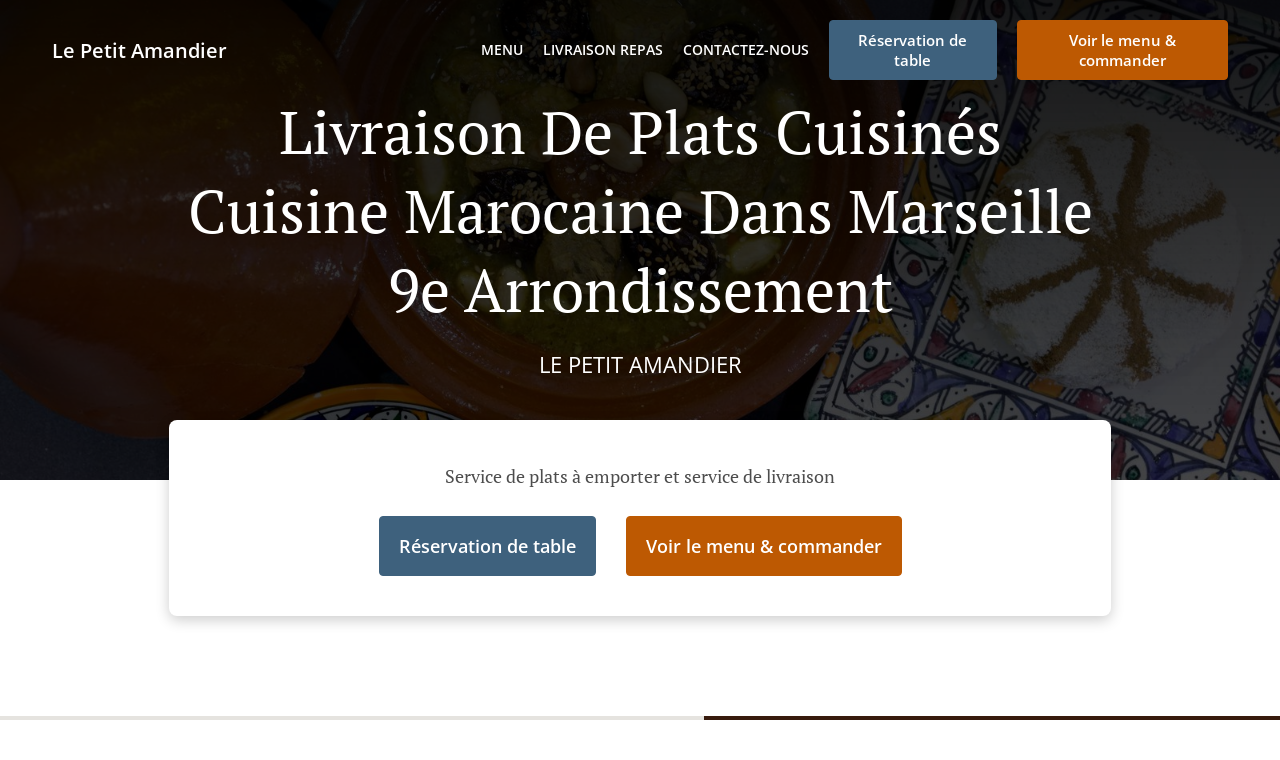

--- FILE ---
content_type: text/html; charset=utf-8
request_url: https://www.aupetitamandier.com/livraison-de-plats-cuisines-cuisine-marocaine-marseille-9e-arrondissement
body_size: 31241
content:
<!DOCTYPE html><html lang="fr"><head><meta name="glfDetectUserAgent" value="User" /><meta http-equiv="Content-Type" content="text/html; charset=UTF-8"><meta charset="utf-8"><meta name="viewport" content="width=device-width, initial-scale=1.0, maximum-scale=1.0, user-scalable=0"><meta name="language" content="fr"><meta name="description" content="Commande en ligne à partir de Le Petit Amandier. Livraison de plats cuisinés Cuisine Marocaine à Marseille 9e Arrondissement. Nos plats appétissants sont préparés avec soin et ingrédients frais. Allez directement à notre menu en ligne et passez votre commande. Vous le recevrez à votre porte en un rien de temps."><meta name="keywords" content="marseille 9e arrondissement, livraison de plats cuisinés cuisine marocaine, commande en ligne, cuisine marocaine, moroccan cuisine, cuisine orientale"><meta property="og:title" content="Livraison de plats cuisinés Cuisine Marocaine - Marseille 9e Arrondissement - Le Petit Amandier"><meta property="og:type" content="website"><meta property="og:url" content="https://www.aupetitamandier.com/livraison-de-plats-cuisines-cuisine-marocaine-marseille-9e-arrondissement"><meta property="og:image" content="https://www.fbgcdn.com/pictures/974702ae-40c5-4265-b483-ee7f5efd5273.jpg"><meta property="og:description" content="Commande en ligne à partir de Le Petit Amandier. Livraison de plats cuisinés Cuisine Marocaine à Marseille 9e Arrondissement. Nos plats appétissants sont préparés avec soin et ingrédients frais. Allez directement à notre menu en ligne et passez votre commande. Vous le recevrez à votre porte en un rien de temps."><meta property="og:site_name" content="Le Petit Amandier"><meta name="twitter:card" content="summary_large_image"><meta property="twitter:domain" content="aupetitamandier.com"><meta property="twitter:url" content="https://www.aupetitamandier.com/livraison-de-plats-cuisines-cuisine-marocaine-marseille-9e-arrondissement"><meta name="twitter:title" content="Livraison de plats cuisinés Cuisine Marocaine - Marseille 9e Arrondissement - Le Petit Amandier"><meta name="twitter:description" content="Commande en ligne à partir de Le Petit Amandier. Livraison de plats cuisinés Cuisine Marocaine à Marseille 9e Arrondissement. Nos plats appétissants sont préparés avec soin et ingrédients frais. Allez directement à notre menu en ligne et passez votre commande. Vous le recevrez à votre porte en un rien de temps."><meta name="twitter:image" content="https://www.fbgcdn.com/pictures/974702ae-40c5-4265-b483-ee7f5efd5273.jpg"><title>Livraison de plats cuisinés Cuisine Marocaine - Marseille 9e Arrondissement - Le Petit Amandier</title><link rel="preload" href="https://www.fbgcdn.com/pictures/974702ae-40c5-4265-b483-ee7f5efd5273.jpg" as="image"><link rel="icon shortcut" href="https://www.fbgcdn.com/websites/img/ico-32.png"><script>!function(){const e=function(e){if(e.href&&0===e.href.indexOf("https://fonts.googleapis.com"))return!0},n=document.getElementsByTagName("head")[0],t=n.insertBefore;n.insertBefore=function(o,f){e(o)||t.call(n,o,f)};const o=n.appendChild;n.appendChild=function(t){e(t)||o.call(n,t)}}();</script><script>window.checkPageSpeedCrawler=window.checkPageSpeedCrawler||function(){var e=document.querySelector('meta[name="glfDetectUserAgent"]')?document.querySelector('meta[name="glfDetectUserAgent"]').getAttribute("value"):"";return navigator.userAgent.indexOf("Speed Insights")>0||e.indexOf("Chrome-Lighthouse")>0||e.indexOf("Googlebot")>0};</script><style>@font-face{font-family:'Open Sans';font-style:normal;font-weight:300;font-display:swap;src:url('https://www.fbgcdn.com/websites/fonts/open-sans-v34-vietnamese_latin-ext_latin_hebrew_greek-ext_greek_cyrillic-ext_cyrillic-300.eot');src:local(''),url('https://www.fbgcdn.com/websites/fonts/open-sans-v34-vietnamese_latin-ext_latin_hebrew_greek-ext_greek_cyrillic-ext_cyrillic-300.eot?#iefix') format('embedded-opentype'),url('https://www.fbgcdn.com/websites/fonts/open-sans-v34-vietnamese_latin-ext_latin_hebrew_greek-ext_greek_cyrillic-ext_cyrillic-300.woff2') format('woff2'),url('https://www.fbgcdn.com/websites/fonts/open-sans-v34-vietnamese_latin-ext_latin_hebrew_greek-ext_greek_cyrillic-ext_cyrillic-300.woff') format('woff'),url('https://www.fbgcdn.com/websites/fonts/open-sans-v34-vietnamese_latin-ext_latin_hebrew_greek-ext_greek_cyrillic-ext_cyrillic-300.ttf') format('truetype'),url('https://www.fbgcdn.com/websites/fonts/open-sans-v34-vietnamese_latin-ext_latin_hebrew_greek-ext_greek_cyrillic-ext_cyrillic-300.svg#OpenSans') format('svg')}@font-face{font-family:'Open Sans';font-style:normal;font-weight:400;font-display:swap;src:url('https://www.fbgcdn.com/websites/fonts/open-sans-v34-vietnamese_latin-ext_latin_hebrew_greek-ext_greek_cyrillic-ext_cyrillic-regular.eot');src:local(''),url('https://www.fbgcdn.com/websites/fonts/open-sans-v34-vietnamese_latin-ext_latin_hebrew_greek-ext_greek_cyrillic-ext_cyrillic-regular.eot?#iefix') format('embedded-opentype'),url('https://www.fbgcdn.com/websites/fonts/open-sans-v34-vietnamese_latin-ext_latin_hebrew_greek-ext_greek_cyrillic-ext_cyrillic-regular.woff2') format('woff2'),url('https://www.fbgcdn.com/websites/fonts/open-sans-v34-vietnamese_latin-ext_latin_hebrew_greek-ext_greek_cyrillic-ext_cyrillic-regular.woff') format('woff'),url('https://www.fbgcdn.com/websites/fonts/open-sans-v34-vietnamese_latin-ext_latin_hebrew_greek-ext_greek_cyrillic-ext_cyrillic-regular.ttf') format('truetype'),url('https://www.fbgcdn.com/websites/fonts/open-sans-v34-vietnamese_latin-ext_latin_hebrew_greek-ext_greek_cyrillic-ext_cyrillic-regular.svg#OpenSans') format('svg')}@font-face{font-family:'Open Sans';font-style:normal;font-weight:600;font-display:swap;src:url('https://www.fbgcdn.com/websites/fonts/open-sans-v34-vietnamese_latin-ext_latin_hebrew_greek-ext_greek_cyrillic-ext_cyrillic-600.eot');src:local(''),url('https://www.fbgcdn.com/websites/fonts/open-sans-v34-vietnamese_latin-ext_latin_hebrew_greek-ext_greek_cyrillic-ext_cyrillic-600.eot?#iefix') format('embedded-opentype'),url('https://www.fbgcdn.com/websites/fonts/open-sans-v34-vietnamese_latin-ext_latin_hebrew_greek-ext_greek_cyrillic-ext_cyrillic-600.woff2') format('woff2'),url('https://www.fbgcdn.com/websites/fonts/open-sans-v34-vietnamese_latin-ext_latin_hebrew_greek-ext_greek_cyrillic-ext_cyrillic-600.woff') format('woff'),url('https://www.fbgcdn.com/websites/fonts/open-sans-v34-vietnamese_latin-ext_latin_hebrew_greek-ext_greek_cyrillic-ext_cyrillic-600.ttf') format('truetype'),url('https://www.fbgcdn.com/websites/fonts/open-sans-v34-vietnamese_latin-ext_latin_hebrew_greek-ext_greek_cyrillic-ext_cyrillic-600.svg#OpenSans') format('svg')}@font-face{font-family:'Open Sans';font-style:normal;font-weight:700;font-display:swap;src:url('https://www.fbgcdn.com/websites/fonts/open-sans-v34-vietnamese_latin-ext_latin_hebrew_greek-ext_greek_cyrillic-ext_cyrillic-700.eot');src:local(''),url('https://www.fbgcdn.com/websites/fonts/open-sans-v34-vietnamese_latin-ext_latin_hebrew_greek-ext_greek_cyrillic-ext_cyrillic-700.eot?#iefix') format('embedded-opentype'),url('https://www.fbgcdn.com/websites/fonts/open-sans-v34-vietnamese_latin-ext_latin_hebrew_greek-ext_greek_cyrillic-ext_cyrillic-700.woff2') format('woff2'),url('https://www.fbgcdn.com/websites/fonts/open-sans-v34-vietnamese_latin-ext_latin_hebrew_greek-ext_greek_cyrillic-ext_cyrillic-700.woff') format('woff'),url('https://www.fbgcdn.com/websites/fonts/open-sans-v34-vietnamese_latin-ext_latin_hebrew_greek-ext_greek_cyrillic-ext_cyrillic-700.ttf') format('truetype'),url('https://www.fbgcdn.com/websites/fonts/open-sans-v34-vietnamese_latin-ext_latin_hebrew_greek-ext_greek_cyrillic-ext_cyrillic-700.svg#OpenSans') format('svg')}@font-face{font-family:'Open Sans';font-style:italic;font-weight:400;font-display:swap;src:url('https://www.fbgcdn.com/websites/fonts/open-sans-v34-vietnamese_latin-ext_latin_hebrew_greek-ext_greek_cyrillic-ext_cyrillic-italic.eot');src:local(''),url('https://www.fbgcdn.com/websites/fonts/open-sans-v34-vietnamese_latin-ext_latin_hebrew_greek-ext_greek_cyrillic-ext_cyrillic-italic.eot?#iefix') format('embedded-opentype'),url('https://www.fbgcdn.com/websites/fonts/open-sans-v34-vietnamese_latin-ext_latin_hebrew_greek-ext_greek_cyrillic-ext_cyrillic-italic.woff2') format('woff2'),url('https://www.fbgcdn.com/websites/fonts/open-sans-v34-vietnamese_latin-ext_latin_hebrew_greek-ext_greek_cyrillic-ext_cyrillic-italic.woff') format('woff'),url('https://www.fbgcdn.com/websites/fonts/open-sans-v34-vietnamese_latin-ext_latin_hebrew_greek-ext_greek_cyrillic-ext_cyrillic-italic.ttf') format('truetype'),url('https://www.fbgcdn.com/websites/fonts/open-sans-v34-vietnamese_latin-ext_latin_hebrew_greek-ext_greek_cyrillic-ext_cyrillic-italic.svg#OpenSans') format('svg')}@font-face{font-family:'Open Sans';src:url('https://www.fbgcdn.com/websites/fonts/OpenSans-BoldItalic.eot');src:local(''),url('https://www.fbgcdn.com/websites/fonts/OpenSans-BoldItalic.eot?#iefix') format('embedded-opentype'),url('https://www.fbgcdn.com/websites/fonts/OpenSans-BoldItalic.woff2') format('woff2'),url('https://www.fbgcdn.com/websites/fonts/OpenSans-BoldItalic.woff') format('woff'),url('https://www.fbgcdn.com/websites/fonts/OpenSans-BoldItalic.ttf') format('truetype'),url('https://www.fbgcdn.com/websites/fonts/OpenSans-BoldItalic.svg#OpenSans-BoldItalic') format('svg');font-weight:bold;font-style:italic;font-display:swap}@font-face{font-family:'PT Serif';font-style:normal;font-weight:300;font-display:swap;src:url('https://www.fbgcdn.com/websites/fonts/pt-serif-v17-latin-ext_latin_cyrillic-ext_cyrillic-regular.eot');src:local(''),url('https://www.fbgcdn.com/websites/fonts/pt-serif-v17-latin-ext_latin_cyrillic-ext_cyrillic-regular.eot?#iefix') format('embedded-opentype'),url('https://www.fbgcdn.com/websites/fonts/pt-serif-v17-latin-ext_latin_cyrillic-ext_cyrillic-regular.woff2') format('woff2'),url('https://www.fbgcdn.com/websites/fonts/pt-serif-v17-latin-ext_latin_cyrillic-ext_cyrillic-regular.woff') format('woff'),url('https://www.fbgcdn.com/websites/fonts/pt-serif-v17-latin-ext_latin_cyrillic-ext_cyrillic-regular.ttf') format('truetype'),url('https://www.fbgcdn.com/websites/fonts/pt-serif-v17-latin-ext_latin_cyrillic-ext_cyrillic-regular.svg#PTSerif') format('svg')}@font-face{font-family:'PT Serif';font-style:normal;font-weight:400;font-display:swap;src:url('https://www.fbgcdn.com/websites/fonts/pt-serif-v17-latin-ext_latin_cyrillic-ext_cyrillic-regular.eot');src:local(''),url('https://www.fbgcdn.com/websites/fonts/pt-serif-v17-latin-ext_latin_cyrillic-ext_cyrillic-regular.eot?#iefix') format('embedded-opentype'),url('https://www.fbgcdn.com/websites/fonts/pt-serif-v17-latin-ext_latin_cyrillic-ext_cyrillic-regular.woff2') format('woff2'),url('https://www.fbgcdn.com/websites/fonts/pt-serif-v17-latin-ext_latin_cyrillic-ext_cyrillic-regular.woff') format('woff'),url('https://www.fbgcdn.com/websites/fonts/pt-serif-v17-latin-ext_latin_cyrillic-ext_cyrillic-regular.ttf') format('truetype'),url('https://www.fbgcdn.com/websites/fonts/pt-serif-v17-latin-ext_latin_cyrillic-ext_cyrillic-regular.svg#PTSerif') format('svg')}@font-face{font-family:'PT Serif';font-style:normal;font-weight:600;font-display:swap;src:url('https://www.fbgcdn.com/websites/fonts/pt-serif-v17-latin-ext_latin_cyrillic-ext_cyrillic-700.eot');src:local(''),url('https://www.fbgcdn.com/websites/fonts/pt-serif-v17-latin-ext_latin_cyrillic-ext_cyrillic-700.eot?#iefix') format('embedded-opentype'),url('https://www.fbgcdn.com/websites/fonts/pt-serif-v17-latin-ext_latin_cyrillic-ext_cyrillic-700.woff2') format('woff2'),url('https://www.fbgcdn.com/websites/fonts/pt-serif-v17-latin-ext_latin_cyrillic-ext_cyrillic-700.woff') format('woff'),url('https://www.fbgcdn.com/websites/fonts/pt-serif-v17-latin-ext_latin_cyrillic-ext_cyrillic-700.ttf') format('truetype'),url('https://www.fbgcdn.com/websites/fonts/pt-serif-v17-latin-ext_latin_cyrillic-ext_cyrillic-700.svg#PTSerif') format('svg')}@font-face{font-family:'PT Serif';font-style:normal;font-weight:700;font-display:swap;src:url('https://www.fbgcdn.com/websites/fonts/pt-serif-v17-latin-ext_latin_cyrillic-ext_cyrillic-700.eot');src:local(''),url('https://www.fbgcdn.com/websites/fonts/pt-serif-v17-latin-ext_latin_cyrillic-ext_cyrillic-700.eot?#iefix') format('embedded-opentype'),url('https://www.fbgcdn.com/websites/fonts/pt-serif-v17-latin-ext_latin_cyrillic-ext_cyrillic-700.woff2') format('woff2'),url('https://www.fbgcdn.com/websites/fonts/pt-serif-v17-latin-ext_latin_cyrillic-ext_cyrillic-700.woff') format('woff'),url('https://www.fbgcdn.com/websites/fonts/pt-serif-v17-latin-ext_latin_cyrillic-ext_cyrillic-700.ttf') format('truetype'),url('https://www.fbgcdn.com/websites/fonts/pt-serif-v17-latin-ext_latin_cyrillic-ext_cyrillic-700.svg#PTSerif') format('svg')}@font-face{font-family:'PT Serif';font-style:italic;font-weight:400;font-display:swap;src:url('https://www.fbgcdn.com/websites/fonts/pt-serif-v17-latin-ext_latin_cyrillic-ext_cyrillic-italic.eot');src:local(''),url('https://www.fbgcdn.com/websites/fonts/pt-serif-v17-latin-ext_latin_cyrillic-ext_cyrillic-italic.eot?#iefix') format('embedded-opentype'),url('https://www.fbgcdn.com/websites/fonts/pt-serif-v17-latin-ext_latin_cyrillic-ext_cyrillic-italic.woff2') format('woff2'),url('https://www.fbgcdn.com/websites/fonts/pt-serif-v17-latin-ext_latin_cyrillic-ext_cyrillic-italic.woff') format('woff'),url('https://www.fbgcdn.com/websites/fonts/pt-serif-v17-latin-ext_latin_cyrillic-ext_cyrillic-italic.ttf') format('truetype'),url('https://www.fbgcdn.com/websites/fonts/pt-serif-v17-latin-ext_latin_cyrillic-ext_cyrillic-italic.svg#PTSerif') format('svg')}@font-face{font-family:'PT Serif';font-style:italic;font-weight:700;font-display:swap;src:url('https://www.fbgcdn.com/websites/fonts/pt-serif-v17-latin-ext_latin_cyrillic-ext_cyrillic-700italic.eot');src:local(''),url('https://www.fbgcdn.com/websites/fonts/pt-serif-v17-latin-ext_latin_cyrillic-ext_cyrillic-700italic.eot?#iefix') format('embedded-opentype'),url('https://www.fbgcdn.com/websites/fonts/pt-serif-v17-latin-ext_latin_cyrillic-ext_cyrillic-700italic.woff2') format('woff2'),url('https://www.fbgcdn.com/websites/fonts/pt-serif-v17-latin-ext_latin_cyrillic-ext_cyrillic-700italic.woff') format('woff'),url('https://www.fbgcdn.com/websites/fonts/pt-serif-v17-latin-ext_latin_cyrillic-ext_cyrillic-700italic.ttf') format('truetype'),url('https://www.fbgcdn.com/websites/fonts/pt-serif-v17-latin-ext_latin_cyrillic-ext_cyrillic-700italic.svg#PTSerif') format('svg')}/*! normalize.css v4.1.1 | MIT License | github.com/necolas/normalize.css */html{font-family:sans-serif;-ms-text-size-adjust:100%;-webkit-text-size-adjust:100%}body{margin:0}article,aside,details,figcaption,figure,footer,header,main,menu,nav,section,summary{display:block}audio,canvas,progress,video{display:inline-block}audio:not([controls]){display:none;height:0}progress{vertical-align:baseline}template,[hidden]{display:none}a{background-color:transparent;-webkit-text-decoration-skip:objects}a:active,a:hover{outline-width:0}abbr[title]{border-bottom:none;text-decoration:underline;-webkit-text-decoration:underline dotted;text-decoration:underline dotted}b,strong{font-weight:inherit}b,strong{font-weight:bolder}dfn{font-style:italic}h1{font-size:2em;margin:.67em 0}mark{background-color:#ff0;color:#000}small{font-size:80%}sub,sup{font-size:75%;line-height:0;position:relative;vertical-align:baseline}sub{bottom:-0.25em}sup{top:-0.5em}img{border-style:none}svg:not(:root){overflow:hidden}code,kbd,pre,samp{font-family:monospace, monospace;font-size:1em}figure{margin:1em 40px}hr{-webkit-box-sizing:content-box;box-sizing:content-box;height:0;overflow:visible}button,input,select,textarea{font:inherit;margin:0}optgroup{font-weight:bold}button,input{overflow:visible}button,select{text-transform:none}button,html [type="button"],[type="reset"],[type="submit"]{-webkit-appearance:button}button::-moz-focus-inner,[type="button"]::-moz-focus-inner,[type="reset"]::-moz-focus-inner,[type="submit"]::-moz-focus-inner{border-style:none;padding:0}button:-moz-focusring,[type="button"]:-moz-focusring,[type="reset"]:-moz-focusring,[type="submit"]:-moz-focusring{outline:1px dotted ButtonText}fieldset{border:1px solid #c0c0c0;margin:0 2px;padding:.35em .625em .75em}legend{-webkit-box-sizing:border-box;box-sizing:border-box;color:inherit;display:table;max-width:100%;padding:0;white-space:normal}textarea{overflow:auto}[type="checkbox"],[type="radio"]{-webkit-box-sizing:border-box;box-sizing:border-box;padding:0}[type="number"]::-webkit-inner-spin-button,[type="number"]::-webkit-outer-spin-button{height:auto}[type="search"]{-webkit-appearance:textfield;outline-offset:-2px}[type="search"]::-webkit-search-cancel-button,[type="search"]::-webkit-search-decoration{-webkit-appearance:none}::-webkit-input-placeholder{color:inherit;opacity:.54}::-webkit-file-upload-button{-webkit-appearance:button;font:inherit}body,div,p,span,section,header,nav,footer,a,ul,li,svg{-webkit-box-sizing:border-box;box-sizing:border-box}body:focus,div:focus,p:focus,span:focus,section:focus,header:focus,nav:focus,footer:focus,a:focus,ul:focus,li:focus,svg:focus{outline:2px solid #528FCC}body{font-family:"Open Sans",sans-serif;font-size:16px;color:#4D4D4D;background-color:#fff}h1,h2,h3,h4{font-family:"PT Serif",serif;text-align:center}h1{font-size:40px;font-weight:bold;text-transform:capitalize}h2{font-size:32px;font-weight:normal}hr{display:block;width:80px;height:3px;background-color:#BD5902;border:none;margin:30px auto 40px}@media (min-width: 1024px){hr{margin:30px auto 60px}}section{margin:80px 24px;background-color:#fff}section h1{margin:0}section h2{color:#4d4d4d;margin:0;line-height:1em;text-transform:capitalize;word-wrap:break-word}@media (min-width: 1024px){section{margin:100px auto;max-width:942px}section:first-of-type:not(.real-time){margin-top:100px}section h2{font-size:40px}}.d-none{display:none}.d-flex{display:-webkit-box !important;display:-ms-flexbox !important;display:flex !important}.flex-column{-webkit-box-orient:vertical;-webkit-box-direction:normal;-ms-flex-direction:column;flex-direction:column}.ml-auto{margin-left:auto !important}.mt-auto{margin-top:auto !important}.mt-0{margin-top:0 !important}.w-100{width:100% !important}.pr-2{padding-right:.5rem !important}.pt-2{padding-top:.5rem !important}.pt-3{padding-top:1rem !important}.pl-2{padding-left:.5rem !important}.pl-4{padding-left:1rem !important}.separator{width:100%;border-top:solid 1px #e6e6e6;margin:.75rem 0}.cta-button{padding:12.5px;-webkit-box-sizing:border-box;box-sizing:border-box;background-color:#BD5902;border:1px solid #BD5902;border-radius:4px;color:#fff;font-size:15px;font-weight:600;line-height:15px;text-align:center;cursor:pointer;-webkit-user-select:none;-moz-user-select:none;-ms-user-select:none;user-select:none;text-decoration:none !important;margin:3px}.cta-button:hover{background-color:#a94f02}.cta-button:active{-webkit-transform:translateY(1px);transform:translateY(1px)}.cta-button:focus{border-color:#ffffff !important;z-index:9}.cta-button.neutral{background-color:#ffffff;color:#4d4d4d;border:1px solid #16151380}.cta-button.neutral:hover{background-color:#fafafa}.cta-button.reservation{background-color:#3e617d;border:1px solid #3e617d}.cta-button.reservation:hover{background-color:#37566f}.center-text{text-align:center}.cookie-consent-manager-backdrop{position:fixed;display:-webkit-box;display:-ms-flexbox;display:flex;-ms-flex-line-pack:center;align-content:center;-webkit-box-pack:center;-ms-flex-pack:center;justify-content:center;-ms-flex-wrap:wrap;flex-wrap:wrap;-webkit-box-orient:horizontal;-webkit-box-direction:normal;-ms-flex-direction:row;flex-direction:row;width:100%;height:100%;z-index:9999}.body-overflow-hidden{overflow:hidden}.cookie-consent-manager-backdrop{background:rgba(0,0,0,0.7)}.cookie-consent-manager-display-none{display:none !important}.cookie-consent-manager-body{width:640px;min-height:200px;background:white;color:#333333}@media (max-width: 1024px){.cookie-consent-manager-body{position:fixed;width:100%;bottom:0}}.cookie-consent-manager-description{margin:24px}.cookie-consent-manager-description>h3{font-family:"Open Sans",sans-serif;font-style:normal;font-weight:700;font-size:18px;line-height:24px;text-align:left;margin-bottom:24px}.cookie-consent-manager-description>p,li{font-family:"Open Sans",sans-serif;font-style:normal;font-weight:400;font-size:14px;line-height:20px}.cookie-consent-manager-actions{display:-webkit-box;display:-ms-flexbox;display:flex;-webkit-box-orient:horizontal;-webkit-box-direction:reverse;-ms-flex-direction:row-reverse;flex-direction:row-reverse;-ms-flex-wrap:wrap;flex-wrap:wrap;margin:24px}@media (max-width: 1024px){.cookie-consent-manager-actions{-webkit-box-orient:vertical;-webkit-box-direction:reverse;-ms-flex-direction:column-reverse;flex-direction:column-reverse}}.cookie-consent-manager-separator{display:block;margin:24px 0;width:100%;height:1px;background-color:#e1e1e1;border:none}.cookie-consent-manager-button{background:#FFFFFF;-webkit-box-shadow:0 1px 1px rgba(0,0,0,0);box-shadow:0 1px 1px rgba(0,0,0,0);border:1px solid #333333;border-radius:4px;padding:10px 24px;font-family:"Open Sans",sans-serif;font-style:normal;font-weight:700;font-size:14px;line-height:20px;cursor:pointer}.cookie-consent-manager-accessibility:focus-visible{outline:3px solid #2a71dc !important}.cookie-consent-manager-button-confirm-all{background-color:#666666;color:white}.cookie-consent-manager-button-reject{margin-right:12px}@media (max-width: 1024px){.cookie-consent-manager-button-reject{margin-right:0;margin-bottom:8px}}.cookie-consent-manager-button-approve{margin-right:12px;background:#333333;color:#FFFFFF;line-height:20px}@media (max-width: 1024px){.cookie-consent-manager-button-approve{margin-right:0;margin-bottom:8px}}.cookie-consent-manager-options{padding-left:24px;padding-right:24px;max-height:463px;overflow:auto}.cookie-consent-manager-option{background:#F5F5F5}.cookie-consent-manager-option-header{font-family:"Open Sans",sans-serif;font-style:normal;font-weight:700;font-size:14px;line-height:24px;display:-webkit-box;display:-ms-flexbox;display:flex;margin-bottom:8px}.cookie-consent-manager-option-header p{margin-top:12px;margin-right:12px;margin-left:8px}.cookie-consent-manager-option-header p:first-child{margin-right:0;margin-left:12px;cursor:pointer}.cookie-consent-manager-option-header>.cookie-consent-manager-option-description>.option-icon::after{content:'\02795'}.cookie-consent-manager-option-header>.cookie-consent-manager-option-description>.option-icon.active::after{content:'\02796'}.cookie-consent-manager-option-description{display:-webkit-box;display:-ms-flexbox;display:flex}.cookie-consent-manager-option-body>p{margin-top:0;font-size:14px;margin-left:39px;margin-right:24px;font-family:"Open Sans",sans-serif;line-height:20px}.cookie-consent-manager-option-body{display:none;padding-bottom:24px;margin-bottom:8px}.cookie-consent-manager-option-body ul{margin-top:0;margin-left:16px}.cookie-consent-manager-toggle{-ms-flex-item-align:center;align-self:center;margin-left:auto;margin-right:16px}.cookie-consent-manager-switch{position:relative;display:inline-block;width:38px;height:20px}.cookie-consent-manager-switch input{opacity:0;width:0;height:0}.cookie-consent-manager-slider{position:absolute;cursor:pointer;top:0;left:0;right:0;bottom:0;background-color:#ccc;-webkit-transition:.4s;transition:.4s}.cookie-consent-manager-slider:before{position:absolute;content:"";height:16px;width:16px;left:2px;bottom:2px;background-color:white;-webkit-transition:.4s;transition:.4s}.cookie-consent-manager-description>p #read-policy,.cookie-consent-manager-description>p #change-options{text-decoration:underline;font-weight:700;cursor:pointer;color:#333333}.cookie-consent-manager-description>p #read-policy{font-weight:400}.cookie-consent-manager-option-body>p #view-required-cookies-link,.cookie-consent-manager-option-body>p #view-functional-cookies-link,.cookie-consent-manager-option-body>p #view-advertising-cookies-link{text-decoration:underline;font-weight:400;cursor:pointer}input:checked+.cookie-consent-manager-slider{background-color:#528FCC}input:disabled+.cookie-consent-manager-slider{opacity:.5}input:focus+.cookie-consent-manager-slider{-webkit-box-shadow:0 0 1px #528FCC;box-shadow:0 0 1px #528FCC}input:checked+.cookie-consent-manager-slider:before{-webkit-transform:translateX(18px);transform:translateX(18px)}.cookie-consent-manager-slider.round{border-radius:34px}.cookie-consent-manager-slider.round:before{border-radius:50%}.wrapper{width:100%;overflow:hidden}.hidden{position:absolute;left:-10000px;top:auto;height:0;overflow:hidden}.hidden-screen-reader{position:absolute;left:-10000px;top:auto;overflow:hidden}.display-none{display:none !important}@media (min-width: 1024px){.wrapper-boxed{background-image:url("https://www.fbgcdn.com/websites/img/background.jpg");background-repeat:repeat}.wrapper-boxed>.wrapper{width:1024px;margin:0 auto;-webkit-box-shadow:0 0 10px rgba(0,0,0,0.08);box-shadow:0 0 10px rgba(0,0,0,0.08);background-color:#fff}.wrapper-boxed .nav-announcement-container{width:1024px;margin:0 auto}.wrapper-boxed .nav-header-container{width:1024px;margin:0 auto}.wrapper-boxed .nav-header{margin:0 auto}.wrapper-boxed section.disclaimer-container{margin-top:150px}}.nav-container{position:fixed;top:0;left:0;right:0;color:#fff;z-index:3}.nav-announcement-container{background-color:#EF4E4B;-webkit-transition:-webkit-transform .3s ease-out;transition:-webkit-transform .3s ease-out;transition:transform .3s ease-out;transition:transform .3s ease-out, -webkit-transform .3s ease-out}.nav-announcement{padding:0 16px;margin:0 auto;display:-webkit-box;display:-ms-flexbox;display:flex;-webkit-box-orient:horizontal;-webkit-box-direction:normal;-ms-flex-direction:row;flex-direction:row;gap:16px;font-size:12px;font-weight:400;line-height:16px}@media (min-width: 1024px){.nav-announcement{max-width:942px;padding:0}}.nav-announcement .nav-announcement-message{margin:16px 0;-webkit-box-flex:1;-ms-flex:1;flex:1}.nav-announcement .nav-announcement-message .nav-announcement-name{display:-webkit-box;display:-ms-flexbox;display:flex;-webkit-box-orient:horizontal;-webkit-box-direction:normal;-ms-flex-direction:row;flex-direction:row;gap:16px;-webkit-box-align:center;-ms-flex-align:center;align-items:center;font-size:24px;font-weight:400;line-height:26px;text-align:left}.nav-announcement .nav-announcement-message .nav-announcement-name>svg{fill:#fff;width:32px;height:32px;-webkit-box-flex:0;-ms-flex:0 0 32px;flex:0 0 32px}.nav-announcement .nav-announcement-message .nav-announcement-description{margin-left:48px;margin-top:8px}.nav-announcement .nav-announcement-message .nav-announcement-description p{margin:0}.nav-announcement .nav-announcement-close{background-color:rgba(0,0,0,0.1);display:-webkit-box;display:-ms-flexbox;display:flex;-webkit-box-align:center;-ms-flex-align:center;align-items:center;cursor:pointer}.nav-announcement .nav-announcement-close>svg{width:16px;height:16px;fill:#A13532;fill:rgba(0,0,0,0.3);margin:16px}.nav-announcement .nav-announcement-close:hover{background-color:rgba(0,0,0,0.13)}.nav-announcement .nav-announcement-close:hover>svg{fill:rgba(0,0,0,0.4)}.nav-announcement-placeholder{background-color:#371A0D;-webkit-transition:max-height .2s ease-out;transition:max-height .2s ease-out}.nav-header-container{background-color:transparent;font-size:14px;-webkit-transition:background-color .3s ease-out;transition:background-color .3s ease-out}@media (min-width: 1024px){.nav-header-container{padding:0 50px}}.nav-header-container.active{background-color:#371A0D}.nav-header{display:-webkit-box;display:-ms-flexbox;display:flex;position:relative;-webkit-box-align:center;-ms-flex-align:center;align-items:center;padding:16px;font-size:14px;margin:0 auto}.nav-header .nav-header-icon>svg{height:28px;fill:#fff;margin-right:10px;vertical-align:middle}.nav-header .nav-header-name{font-weight:600;text-decoration:none;color:#fff;white-space:nowrap;overflow:hidden;display:block;text-overflow:ellipsis;padding-right:20px}.nav-header .nav-header-menu{padding:20px 16px;margin:-20px -16px;-webkit-box-flex:1;-ms-flex-positive:1;flex-grow:1}.nav-header .nav-header-menu>svg{fill:#fff;vertical-align:middle;cursor:pointer}.nav-header .nav-header-menu .nav-open-menu{width:26px;height:17px;float:right}.nav-header .nav-header-menu .nav-hide-menu{display:none;width:20px;height:19px;float:right}.nav-header .nav-header-menu.active>.nav-open-menu{display:none}.nav-header .nav-header-menu.active>.nav-hide-menu{display:block}@media (min-width: 1024px){.nav-header{max-width:1300px;padding:18px 0;-ms-flex-wrap:wrap;flex-wrap:wrap}.nav-header .nav-header-name{font-size:20px;max-width:510px;-ms-flex-negative:0;flex-shrink:0;padding-right:0;padding-left:2px}.nav-header .nav-header-icon>svg{height:40px}.nav-header .nav-header-menu{-webkit-box-flex:1;-ms-flex-positive:1;flex-grow:1;-ms-flex-negative:1;flex-shrink:1;padding:0;margin:0;overflow:hidden}.nav-header .nav-header-menu>.nav-open-menu,.nav-header .nav-header-menu>.nav-hide-menu{display:none !important}}.nav-expanded-menu{visibility:hidden;opacity:0;-webkit-transition:visibility 0s linear .4s,opacity .4s ease-out;transition:visibility 0s linear .4s,opacity .4s ease-out;position:absolute;left:0;right:0;top:100%;background-color:#371A0D;-webkit-box-shadow:0 1px 3px rgba(0,0,0,0.15);box-shadow:0 1px 3px rgba(0,0,0,0.15);max-height:calc(100vh - 60px);overflow:auto}.nav-expanded-menu .cta-button{display:block;padding:10px;font-weight:600;font-size:15px;line-height:20px;padding:9px 15px;margin:0px 10px}@media (min-width: 1024px){.nav-expanded-menu .cta-button{white-space:normal;-webkit-box-align:center;-ms-flex-align:center;align-items:center;display:-webkit-box;display:-ms-flexbox;display:flex}}.nav-header-menu.active>.nav-expanded-menu{visibility:visible;opacity:1;-webkit-transition:visibility 0s linear 0s,opacity .4s ease-out;transition:visibility 0s linear 0s,opacity .4s ease-out}.nav-expanded-menu>ul{margin:0;padding:0}.nav-expanded-menu>ul>li{list-style-type:none;text-align:center}.nav-expanded-menu>ul>li.nav-cta{display:none}@media (min-width: 1024px){.nav-expanded-menu>ul>li.nav-cta{display:-webkit-box;display:-ms-flexbox;display:flex;-webkit-box-orient:horizontal;-webkit-box-direction:normal;-ms-flex-direction:row;flex-direction:row;padding:15px;-webkit-box-pack:center;-ms-flex-pack:center;justify-content:center}}.nav-expanded-menu>ul>li>a{display:block;padding:15px;color:rgba(255,255,255,0.6);font-size:14px;font-weight:600;text-transform:uppercase;text-decoration:none;line-height:1em}.nav-expanded-menu>ul>li>a:hover,.nav-expanded-menu>ul>li>a:focus,.nav-expanded-menu>ul>li>a:visited{color:rgba(255,255,255,0.6);text-decoration:none}@media (min-width: 1024px){.nav-expanded-menu{visibility:visible;opacity:1;position:static;background-color:transparent;-webkit-box-shadow:none;box-shadow:none;-webkit-transition:none;transition:none}.nav-expanded-menu>ul{display:-webkit-box;display:-ms-flexbox;display:flex;-webkit-box-align:center;-ms-flex-align:center;align-items:center;-webkit-box-pack:end;-ms-flex-pack:end;justify-content:flex-end}.nav-expanded-menu>ul>li{padding:0;margin:0 10px;text-overflow:ellipsis;white-space:nowrap;-ms-flex-negative:1;flex-shrink:1;max-width:30%}.nav-expanded-menu>ul>li.nav-cta{padding:2px 2px 2px 0px;max-width:40%}.nav-expanded-menu>ul>li.nav-cta :last-child{margin-right:0}.nav-expanded-menu>ul>li.nav-cta :first-child{margin-left:0}.nav-expanded-menu>ul>li:first-of-type{margin-left:0}.nav-expanded-menu>ul>li:last-of-type{-ms-flex-negative:0;flex-shrink:0;-webkit-box-flex:0;-ms-flex-positive:0;flex-grow:0;margin-right:0;border-radius:3px;display:-webkit-box;display:-ms-flexbox;display:flex}.nav-expanded-menu>ul>li>a,.nav-expanded-menu>ul>li>a:visited{display:inline;padding:0;color:#fff;-webkit-transition:color .3s ease-out;transition:color .3s ease-out}.nav-expanded-menu>ul>li>a:hover,.nav-expanded-menu>ul>li>a:focus{color:#NaNNaNNaN}}.staging-container.legal-page{margin-bottom:75px}.staging{min-height:50vh;-webkit-box-sizing:border-box;box-sizing:border-box;padding-top:70px;background-color:#000;position:relative;z-index:1;display:-webkit-box;display:-ms-flexbox;display:flex;-webkit-box-orient:vertical;-webkit-box-direction:normal;-ms-flex-direction:column;flex-direction:column;-webkit-box-pack:center;-ms-flex-pack:center;justify-content:center;-webkit-box-align:center;-ms-flex-align:center;align-items:center}.staging .staging-logo{display:block;text-align:center}.staging .staging-logo>svg{height:100px}.staging>h3{padding:10px;font-family:"Open Sans",sans-serif;background-color:rgba(0,0,0,0.5);color:#ccc;margin:auto 0 0 0;font-size:14px;font-weight:bold}.staging>h3>svg{display:none;width:13px;height:9px;fill:#ccc;margin:0 20px}.simple-page .staging{min-height:255px}@media (min-width: 1024px){.staging{height:640px}.staging .staging-logo>svg{height:150px}.staging>h3{font-size:16px;padding:20px}.staging>h3>svg{display:inline-block}.simple-page .staging{height:480px}}.staging-background{content:"";background-size:cover;background-position:center;top:0;left:0;bottom:0;right:0;position:absolute;z-index:-1}.staging-background:after{content:"";height:100%;position:absolute;top:0;left:0;right:0;background:-webkit-gradient(linear, left top, left bottom, from(rgba(0,0,0,0.75)), to(rgba(0,0,0,0.4)));background:linear-gradient(180deg, rgba(0,0,0,0.75) 0%, rgba(0,0,0,0.4) 100%)}.simple-page .staging-background:after{background:-webkit-gradient(linear, left top, left bottom, from(rgba(0,0,0,0.9)), to(rgba(0,0,0,0.7)));background:linear-gradient(180deg, rgba(0,0,0,0.9) 0%, rgba(0,0,0,0.7) 100%)}.staging-headlines{overflow:hidden;-webkit-box-flex:1;-ms-flex-positive:1;flex-grow:1;display:-webkit-box;display:-ms-flexbox;display:flex;-webkit-box-orient:vertical;-webkit-box-direction:normal;-ms-flex-direction:column;flex-direction:column;-webkit-box-pack:center;-ms-flex-pack:center;justify-content:center;margin-bottom:60px}.staging-headlines>h1{font-size:40px;font-weight:bold;color:#fff;padding:0 15px;margin:0;word-wrap:break-word}.staging-headlines>h2{font-family:"Open Sans",sans-serif;font-size:16px;font-weight:400;text-transform:uppercase;margin-top:20px;padding:0 15px;color:#fff}.simple-page .staging-headlines>h1{font-weight:normal;font-style:normal}.simple-page .staging-headlines>h2{font-size:22px;font-weight:400}@media (min-width: 1024px){.staging-headlines{max-width:942px}.staging-headlines>h1{font-size:60px}.staging-headlines>h2{font-size:24px}}.real-time{display:-webkit-box;display:-ms-flexbox;display:flex;-webkit-box-orient:vertical;-webkit-box-direction:normal;-ms-flex-direction:column;flex-direction:column;position:relative;background-color:#fff;padding:32px;-webkit-box-sizing:border-box;box-sizing:border-box;-webkit-box-shadow:0 4px 14px 0 rgba(0,0,0,0.2);box-shadow:0 4px 14px 0 rgba(0,0,0,0.2);border-radius:8px;z-index:1;margin-top:-60px}@media (min-width: 1024px){.real-time{margin-top:-60px;padding:40px;max-width:942px}}.real-time .real-time-header{font-weight:400;font-family:"PT Serif",serif;font-size:16px;line-height:20px;margin-bottom:24px}@media (min-width: 1024px){.real-time .real-time-header{font-size:18px;line-height:32px}}.real-time .real-time-button{position:relative;color:#4D4D4D;font-size:18px;line-height:32px;text-align:center}@media (min-width: 1024px){.real-time .real-time-button{-webkit-box-flex:1;-ms-flex-positive:1;flex-grow:1}.real-time .real-time-button>p{margin:0 0 20px;font-size:24px}}.real-time-buttons{display:-webkit-box;display:-ms-flexbox;display:flex;-webkit-box-pack:center;-ms-flex-pack:center;justify-content:center;-webkit-box-orient:horizontal;-webkit-box-direction:normal;-ms-flex-direction:row;flex-direction:row;-ms-flex-wrap:wrap;flex-wrap:wrap}.real-time-buttons .cta-button{font-size:15px;line-height:20px;padding:9px 15px;min-width:180px;height:50px;display:-webkit-box;display:-ms-flexbox;display:flex;-webkit-box-pack:center;-ms-flex-pack:center;justify-content:center;-webkit-box-align:center;-ms-flex-align:center;align-items:center;margin:6px 8px}@media (min-width: 1024px){.real-time-buttons .cta-button{height:60px;margin:0px 15px;font-size:18px;line-height:24px;min-width:210px;padding:17px 19px}}.isvg-circle-hang{-webkit-filter:drop-shadow(0 3px 14px rgba(0,0,0,0.25));filter:drop-shadow(0 3px 14px rgba(0,0,0,0.25))}.opening-hours-wrapper{display:-webkit-box;display:-ms-flexbox;display:flex;-webkit-box-pack:center;-ms-flex-pack:center;justify-content:center}.opening-hours{display:-webkit-box;display:-ms-flexbox;display:flex;-webkit-box-pack:center;-ms-flex-pack:center;justify-content:center;-webkit-box-orient:vertical;-webkit-box-direction:normal;-ms-flex-direction:column;flex-direction:column;gap:30px}.opening-hours .message,.opening-hours .hours{border:1px solid #16151380;border-radius:8px}.opening-hours .message{font-size:14px;font-weight:600;line-height:20px;text-align:center;color:#4D4D4D;padding:15px 23px}.opening-hours .message.red{color:#ffffff;border:1px solid #EF4E4B;background-color:#EF4E4B}.opening-hours .message>div{margin-top:16px}.opening-hours .hours{padding:23px;color:#4D4D4D;font-size:14px;font-weight:400;line-height:20px;display:-webkit-box;display:-ms-flexbox;display:flex;-webkit-box-orient:vertical;-webkit-box-direction:normal;-ms-flex-direction:column;flex-direction:column;gap:12px}@media (min-width: 1024px){.opening-hours .hours{font-size:16px;line-height:24px}}.opening-hours .hours .entry{display:-webkit-box;display:-ms-flexbox;display:flex;gap:12px;-webkit-box-align:center;-ms-flex-align:center;align-items:center}.opening-hours .hours .entry>div:first-of-type{-webkit-box-flex:1;-ms-flex-positive:1;flex-grow:1}.opening-hours .hours .entry>div:last-of-type{white-space:nowrap}@media (min-width: 1024px){.opening-hours .hours .entry{gap:32px}}.opening-hours .hours .entry-seperator{margin:12px 0;width:100%;height:1px;background-color:#16151380}.opening-hours .hours .entry-title{display:-webkit-box;display:-ms-flexbox;display:flex;gap:8px;font-weight:600;-webkit-box-align:center;-ms-flex-align:center;align-items:center}.opening-hours .hours .entry-title svg{width:24px;height:24px;fill:#4D4D4D}.gallery .gallery-description{text-align:center;margin-block:1em}.gallery .horizontal-list-container{width:100%;height:165px;overflow:hidden;display:-webkit-box;display:-ms-flexbox;display:flex;-webkit-box-pack:center;-ms-flex-pack:center;justify-content:center}.gallery .horizontal-list{height:200px;overflow:scroll;overflow-y:hidden;white-space:nowrap;display:-webkit-box;display:-ms-flexbox;display:flex;position:relative;gap:15px;-webkit-box-pack:start;-ms-flex-pack:start;justify-content:flex-start}.gallery .horizontal-list .entry{width:220px;height:165px;-ms-flex-negative:0;flex-shrink:0;position:relative;border-radius:4px;overflow:hidden}@media (hover:hover){.gallery .horizontal-list .entry>div{bottom:-50px !important}.gallery .horizontal-list .entry:hover img{-webkit-transform:scale(1.15);transform:scale(1.15)}.gallery .horizontal-list .entry:hover>div{bottom:0 !important}}.gallery .horizontal-list .entry img{width:220px;height:165px;-webkit-transition:-webkit-transform .35s ease;transition:-webkit-transform .35s ease;transition:transform .35s ease;transition:transform .35s ease, -webkit-transform .35s ease}.gallery .horizontal-list .entry>div{position:absolute;height:30px;bottom:0;left:0;right:0;text-align:center;color:#4D4D4D;font-size:13px;font-weight:700;padding:0 15px;line-height:30px;background-color:rgba(255,255,255,0.8);overflow:hidden;text-overflow:ellipsis;white-space:nowrap;-webkit-transition:bottom .35s ease;transition:bottom .35s ease}.gallery .horizontal-list .entry .gallery-image:focus img{outline:2px solid #528FCC;outline-offset:-2px}@media (min-width: 1024px){.gallery .horizontal-list-container{height:auto;overflow:auto;margin:60px 0 -30px 0}.gallery .horizontal-list{height:auto;overflow:auto;white-space:normal;-ms-flex-wrap:wrap;flex-wrap:wrap;max-width:942px;margin:0 auto;gap:30px;-webkit-box-pack:center;-ms-flex-pack:center;justify-content:center}.gallery .horizontal-list .entry{width:290px;height:220px}.gallery .horizontal-list .entry img{width:290px;height:220px}.gallery .horizontal-list .entry>div{height:50px;font-size:16px;padding:0 20px;line-height:50px}}.gallery .horizontal-list-overlay{width:18px;background:red;position:sticky;top:0;bottom:0;-ms-flex-negative:0;flex-shrink:0;z-index:1}.gallery .horizontal-list-overlay.left{left:0;margin-right:-15px;background:-webkit-gradient(linear, right top, left top, from(rgba(255,255,255,0)), to(#fff));background:linear-gradient(-90deg, rgba(255,255,255,0) 0%, #fff 100%)}.gallery .horizontal-list-overlay.right{right:0;margin-left:-15px;background:-webkit-gradient(linear, left top, right top, from(rgba(255,255,255,0)), to(#fff));background:linear-gradient(90deg, rgba(255,255,255,0) 0%, #fff 100%)}@media (min-width: 1024px){.gallery .horizontal-list-overlay{display:none}}.certificates .entry-container{display:-webkit-box;display:-ms-flexbox;display:flex;-ms-flex-wrap:wrap;flex-wrap:wrap;-webkit-box-pack:center;-ms-flex-pack:center;justify-content:center;gap:29px;margin:0 auto}.certificates .entry-container .entry{max-width:100%;border:1px solid #D9D9D9;border-radius:4px;-webkit-transition:border .4s ease-out,-webkit-box-shadow .4s ease-out;transition:border .4s ease-out,-webkit-box-shadow .4s ease-out;transition:border .4s ease-out,box-shadow .4s ease-out;transition:border .4s ease-out,box-shadow .4s ease-out,-webkit-box-shadow .4s ease-out;padding:31px 23px;text-align:center;color:#4D4D4D;text-decoration:none}.certificates .entry-container .entry .entry-content{max-width:100%;width:279px;overflow:hidden}@media (min-width: 1024px){.certificates .entry-container .entry .entry-content{width:165px;max-width:100%}}.certificates .entry-container .entry .entry-content svg{width:45px;height:45px;fill:#CCCCCC;margin-bottom:14px}.certificates .entry-container .entry .entry-content .entry-header{font-size:12px;font-weight:700;line-height:20px}.certificates .entry-container .entry .entry-content .entry-description{font-size:10px;font-weight:400;line-height:16px;margin-top:8px}@media (hover:hover){.certificates .entry-container .entry:hover{-webkit-box-shadow:0 4px 16px 0 rgba(0,0,0,0.1);box-shadow:0 4px 16px 0 rgba(0,0,0,0.1);border:1px solid #371A0D}}.certificates .entry-container .entry .entry-popup-background{display:none;position:fixed;top:0;left:0;right:0;bottom:0;background-color:rgba(0,0,0,0.8);z-index:10}.certificates .entry-container .entry.popup .entry-popup-background{display:block}.certificates .entry-container .entry.popup .entry-popup{display:block}.certificates .entry-container .entry .entry-popup{display:none;position:fixed;top:30%;left:50%;-webkit-transform:translateX(-50%);transform:translateX(-50%);background-color:#371A0D;border-radius:4px;padding:25px 30px;color:#fff;font-size:16px;text-align:left;line-height:24px;font-weight:bold;z-index:15}.certificates .entry-container .entry .entry-popup .links{display:-webkit-box;display:-ms-flexbox;display:flex}.certificates .entry-container .entry .entry-popup .links>div:first-of-type{margin-right:20px}.certificates .entry-container .entry .entry-popup .links a{color:#FFF;font-size:14px;text-decoration:underline;font-weight:normal}.awards{display:-webkit-box;display:-ms-flexbox;display:flex;-webkit-box-pack:center;-ms-flex-pack:center;justify-content:center;-ms-flex-wrap:wrap;flex-wrap:wrap;gap:30px}.awards .entry{position:relative;border-radius:4px;overflow:hidden;width:327px}@media (min-width: 1024px){.awards .entry{width:456px}}.awards .entry img{display:block;width:100%}.awards .entry>div{position:absolute;height:30px;bottom:0;left:0;right:0;text-align:center;color:#4D4D4D;font-size:14px;font-weight:700;padding:0 15px;line-height:30px;background-color:rgba(255,255,255,0.8);overflow:hidden;text-overflow:ellipsis;white-space:nowrap;-webkit-transition:bottom .35s ease;transition:bottom .35s ease}@media (min-width: 1024px){.awards .entry>div{height:50px;font-size:16px;padding:0 20px;line-height:50px}}.announcement{position:relative;margin:80px 0;padding:0;background-color:#371A0D;text-align:center}.announcement .announcement-inner{padding:60px 24px}.announcement .announcement-inner svg{width:64px;height:64px;fill:#fff}.announcement .announcement-inner h2{font-size:20px;font-weight:400;line-height:28px;color:#fff;margin:32px 0}.announcement .announcement-inner>div{font-size:14px;font-weight:400;line-height:20px;color:#fff}.announcement .announcement-inner p:last-of-type{margin-bottom:0}@media (min-width: 1024px){.announcement{margin:100px 0;max-width:none}.announcement .announcement-inner{max-width:942px;margin:0 auto;padding:60px 0}.announcement .announcement-inner h2{font-size:32px;line-height:42px}.announcement .announcement-inner>div{font-size:16px;line-height:20px}}.external-links{text-align:center}.external-links p{padding-bottom:15px}.external-links .cta-button{max-width:100%;min-width:300px;height:50px;display:-webkit-inline-box;display:-ms-inline-flexbox;display:inline-flex;-webkit-box-pack:center;-ms-flex-pack:center;justify-content:center;-webkit-box-align:center;-ms-flex-align:center;align-items:center}.external-links .cta-button svg{opacity:.7;width:16px;height:16px;fill:#ffffff}.external-links .cta-button.neutral svg{fill:#4d4d4d}.external-links .cta-button .text{text-transform:uppercase;font-size:14px;font-weight:700;padding-left:16px}.jobs .email-link{margin:24px 0 12px 0;min-width:0}@media (min-width: 1024px){.jobs .email-link{margin:0 30px 0}}.jobs .email-link>span{display:block;color:#161513b3;font-size:10px;line-height:16px;text-align:left;margin-bottom:5px}@media (min-width: 1024px){.jobs .email-link>span{font-size:12px}}.jobs .email-link>a{display:block;color:#136FD2;font-size:12px;text-decoration:none;line-height:16px}@media (min-width: 1024px){.jobs .email-link>a{font-size:14px}}.jobs .email-link>a:hover{text-decoration:underline}.jobs .email-link>a>span{display:block;word-break:break-all}.jobs .entry{padding:30px 24px;border:1px solid #D9D9D9;border-radius:4px;margin-bottom:30px}.jobs .entry p{margin-top:10px;margin-bottom:5px}.jobs .entry .entry-header{display:-webkit-box;display:-ms-flexbox;display:flex;-webkit-box-orient:vertical;-webkit-box-direction:normal;-ms-flex-direction:column;flex-direction:column}@media (min-width: 1024px){.jobs .entry .entry-header{-webkit-box-orient:horizontal;-webkit-box-direction:normal;-ms-flex-direction:row;flex-direction:row}}.jobs .entry .entry-header>div:first-of-type{-webkit-box-flex:1;-ms-flex-positive:1;flex-grow:1;-ms-flex-negative:0;flex-shrink:0}.jobs .entry .entry-header>div:first-of-type>h3{font-size:20px;font-weight:700;line-height:26px;text-align:left;margin:0 0 4px;color:#4D4D4D}@media (min-width: 1024px){.jobs .entry .entry-header>div:first-of-type>h3{font-size:24px}}.jobs .entry .entry-header>div:first-of-type>span{font-size:10px;font-weight:400;line-height:16px;text-align:left;color:#161513b3}@media (min-width: 1024px){.jobs .entry .entry-header>div:first-of-type>span{font-size:12px}}.jobs .entry .entry-title{font-size:12px;font-weight:600;line-height:16px;color:#4D4D4D;margin:20px 0 12px}@media (min-width: 1024px){.jobs .entry .entry-title{font-size:14px;line-height:20px}}.jobs .entry .entry-title+div{font-size:12px;font-weight:400;line-height:16px;color:#4D4D4D}@media (min-width: 1024px){.jobs .entry .entry-title+div{font-size:14px;line-height:20px}}.jobs .entry .entry-title+div b,.jobs .entry .entry-title+div strong{font-weight:600}.jobs .entry .cta-button{display:-webkit-inline-box;display:-ms-inline-flexbox;display:inline-flex;-webkit-box-pack:center;-ms-flex-pack:center;justify-content:center;-webkit-box-align:center;-ms-flex-align:center;align-items:center;padding:12px;margin:0px}@media (min-width: 1024px){.jobs .entry .cta-button{-ms-flex-item-align:start;align-self:flex-start}}.jobs .entry .cta-button svg{width:16px;height:16px;fill:#4D4D4D}.jobs .entry .cta-button.neutral svg{fill:#4d4d4d}.jobs .entry .cta-button .text{font-size:14px;font-weight:600;line-height:16px;padding-right:8px}.social-media .social-media-description{font-size:16px;font-weight:400;line-height:20px;text-align:center;margin-bottom:24px}.social-media .entry-container{display:-webkit-box;display:-ms-flexbox;display:flex;-ms-flex-wrap:wrap;flex-wrap:wrap;-webkit-box-pack:center;-ms-flex-pack:center;justify-content:center;-webkit-box-align:center;-ms-flex-align:center;align-items:center;gap:24px 30px;margin:0 auto}.social-media .entry-container .entry{width:132px;height:110px;display:-webkit-box;display:-ms-flexbox;display:flex;-webkit-box-pack:center;-ms-flex-pack:center;justify-content:center;-webkit-box-align:center;-ms-flex-align:center;align-items:center;border:1px solid #16151380;border-radius:4px;-webkit-transition:border .4s ease-out,-webkit-box-shadow .4s ease-out;transition:border .4s ease-out,-webkit-box-shadow .4s ease-out;transition:border .4s ease-out,box-shadow .4s ease-out;transition:border .4s ease-out,box-shadow .4s ease-out,-webkit-box-shadow .4s ease-out}.social-media .entry-container .entry svg{height:40px;width:40px;fill:#371A0D}@media (hover:hover){.social-media .entry-container .entry:hover{-webkit-box-shadow:0 4px 16px 0 rgba(0,0,0,0.1);box-shadow:0 4px 16px 0 rgba(0,0,0,0.1);border:1px solid #371A0D}}.review-portals .entry-container{display:-webkit-box;display:-ms-flexbox;display:flex;-ms-flex-wrap:wrap;flex-wrap:wrap;-webkit-box-pack:center;-ms-flex-pack:center;justify-content:center;-webkit-box-align:center;-ms-flex-align:center;align-items:center;gap:24px 30px;margin:0 auto}.review-portals .entry-container .entry{width:213px;height:213px;display:-webkit-box;display:-ms-flexbox;display:flex;-webkit-box-pack:center;-ms-flex-pack:center;justify-content:center;-webkit-box-align:center;-ms-flex-align:center;align-items:center;border:1px solid #D9D9D9;border-radius:4px;-webkit-transition:border .4s ease-out,-webkit-box-shadow .4s ease-out;transition:border .4s ease-out,-webkit-box-shadow .4s ease-out;transition:border .4s ease-out,box-shadow .4s ease-out;transition:border .4s ease-out,box-shadow .4s ease-out,-webkit-box-shadow .4s ease-out}.review-portals .entry-container .entry>div{width:145px;height:88px}@media (hover:hover){.review-portals .entry-container .entry:hover{-webkit-box-shadow:0 4px 16px 0 rgba(0,0,0,0.1);box-shadow:0 4px 16px 0 rgba(0,0,0,0.1);border:1px solid #371A0D}}@media (min-width: 1024px){.contact{padding:60px 40px;background-color:#FAFAFA;margin:100px 0;max-width:none}.contact .contact-wrapper{margin:0 auto;max-width:1300px}.contact .contact-wrapper>h2{text-align:left}.contact .contact-wrapper>hr{margin:30px 0 40px}}.contact .contact-container{display:-webkit-box;display:-ms-flexbox;display:flex;-webkit-box-orient:vertical;-webkit-box-direction:normal;-ms-flex-direction:column;flex-direction:column}@media (min-width: 1024px){.contact .contact-container{-webkit-box-orient:horizontal;-webkit-box-direction:normal;-ms-flex-direction:row;flex-direction:row}}.contact .contact-info{-webkit-box-flex:1;-ms-flex:1;flex:1;display:-webkit-box;display:-ms-flexbox;display:flex;-webkit-box-orient:vertical;-webkit-box-direction:normal;-ms-flex-direction:column;flex-direction:column}@media (min-width: 1024px){.contact .contact-info{padding-right:56px}}.contact .contact-info .info{-webkit-box-flex:0;-ms-flex:0;flex:0;margin-bottom:16px}.contact .contact-info .info .entry{display:-webkit-box;display:-ms-flexbox;display:flex;-webkit-box-align:center;-ms-flex-align:center;align-items:center;margin-bottom:16px}.contact .contact-info .info .entry span{font-size:16px;font-weight:400;line-height:20px;color:#4C4C4C}.contact .contact-info .info .entry span a{text-decoration:none;color:inherit;-webkit-transition:color .1s ease;transition:color .1s ease}.contact .contact-info .info .entry span a:hover{color:#BD5902}.contact .contact-info .info .entry svg{width:24px;height:24px;fill:#4C4C4C;margin-right:12px}.contact .contact-info .map-delivery{-webkit-box-flex:1;-ms-flex:1;flex:1;margin:0}@media (min-width: 1024px){.contact .contact-info .map-delivery .map-container{min-height:auto}}.contact .contact-form{-webkit-box-flex:1;-ms-flex:1;flex:1;background-color:#fff;border-radius:4px;-webkit-box-shadow:0 2px 10px 0 rgba(0,0,0,0.16);box-shadow:0 2px 10px 0 rgba(0,0,0,0.16);padding:24px;position:relative}@media (min-width: 1024px){.contact .contact-form{padding:40px 40px 46px}}.contact .contact-form .input-form{display:-webkit-box;display:-ms-flexbox;display:flex;-webkit-box-orient:vertical;-webkit-box-direction:normal;-ms-flex-direction:column;flex-direction:column;gap:18px}@media (min-width: 1024px){.contact .contact-form .input-form{gap:24px}}.contact .contact-form .input-form label{display:block;font-size:12px;line-height:14px;padding-bottom:8px;font-weight:700;color:#4D4D4D}@media (min-width: 1024px){.contact .contact-form .input-form label{font-size:14px;line-height:16px;padding-bottom:12px}}.contact .contact-form .input-form input,.contact .contact-form .input-form textarea{width:100%;font-size:12px;font-weight:400;line-height:14px;border:1px solid #16151380;border-radius:3px;padding:5px;display:block;-webkit-box-sizing:border-box;box-sizing:border-box}@media (min-width: 1024px){.contact .contact-form .input-form input,.contact .contact-form .input-form textarea{font-size:14px;line-height:16px;padding:11px}}.contact .contact-form .input-form input.error,.contact .contact-form .input-form textarea.error{border:1px solid #EF4E4B}.contact .contact-form .input-form input.success,.contact .contact-form .input-form textarea.success{border:1px solid #5ac15e}.contact .contact-form .input-form textarea{resize:none}.contact .contact-form .input-form .captcha{margin:4px auto;padding-left:1px;-webkit-transform:scale(.85);transform:scale(.85);-webkit-transform-origin:center center;transform-origin:center center}.contact .contact-form .input-form .captcha.error .h-captcha iframe{outline:1px solid #EF4E4B}.contact .contact-form .input-form .captcha.success .h-captcha iframe{outline:1px solid #5ac15e}.contact .contact-form .input-form .captcha .input-form-field-feedback{-webkit-transform:scale(1.17);transform:scale(1.17);-webkit-transform-origin:left;transform-origin:left;padding-top:3px}@media (min-width: 1024px){.contact .contact-form .input-form .captcha{-webkit-transform:initial;transform:initial;-webkit-transform-origin:initial;transform-origin:initial}.contact .contact-form .input-form .captcha .input-form-field-feedback{-webkit-transform:initial;transform:initial;-webkit-transform-origin:initial;transform-origin:initial;padding-top:0}}@media (min-width: 1024px){.contact .contact-form .input-form .cta-button{font-size:18px;line-height:21px;margin:0}}.whitelabel-app .whitelabel-app-container{display:-webkit-box;display:-ms-flexbox;display:flex;-webkit-box-orient:vertical;-webkit-box-direction:normal;-ms-flex-direction:column;flex-direction:column;padding:0;gap:40px;-webkit-box-align:center;-ms-flex-align:center;align-items:center;-webkit-box-pack:center;-ms-flex-pack:center;justify-content:center}@media (min-width: 1024px){.whitelabel-app .whitelabel-app-container{-webkit-box-orient:horizontal;-webkit-box-direction:normal;-ms-flex-direction:row;flex-direction:row;padding:40px 30px;border:1px solid #E6E6E6;border-radius:8px;gap:64px}}.whitelabel-app .whitelabel-app-description{-webkit-box-flex:1;-ms-flex:1;flex:1;font-size:16px;font-weight:400;line-height:20px;text-align:center}@media (min-width: 1024px){.whitelabel-app .whitelabel-app-description{text-align:left}}.whitelabel-app .whitelabel-app-description :first-child{margin-top:0}.whitelabel-app .whitelabel-app-description :last-child{margin-bottom:0}.whitelabel-app .whitelabel-app-links{-webkit-box-flex:0;-ms-flex:0;flex:0;display:-webkit-box;display:-ms-flexbox;display:flex;-webkit-box-orient:horizontal;-webkit-box-direction:normal;-ms-flex-direction:row;flex-direction:row;-ms-flex-wrap:wrap;flex-wrap:wrap;gap:30px;-webkit-box-align:center;-ms-flex-align:center;align-items:center;-webkit-box-pack:center;-ms-flex-pack:center;justify-content:center;padding:0}@media (min-width: 1024px){.whitelabel-app .whitelabel-app-links{padding:0 10px}}.whitelabel-app .store-icons{width:134px;height:40px}@media (min-width: 1024px){.whitelabel-app .store-icons{width:184px;height:54px}}.whitelabel-app .store-icons img{width:100%;height:100%}.input-form .field:has(.error) .input-form-field-feedback,.input-form .captcha.error .input-form-field-feedback{display:-webkit-box;display:-ms-flexbox;display:flex}.input-form .field:has(.error2) .input-form-field-feedback span:not(.message2),.input-form .captcha.error2 .input-form-field-feedback span:not(.message2){display:none}.input-form .field:not(:has(.error2)) .input-form-field-feedback span.message2,.input-form .captcha:not(.error2) .input-form-field-feedback span.message2{display:none}.input-form-field-feedback{font-size:12px;font-weight:400;line-height:16px;display:none;color:#EF4E4B;-webkit-box-align:center;-ms-flex-align:center;align-items:center;-webkit-box-pack:start;-ms-flex-pack:start;justify-content:flex-start;padding-top:4px}.input-form-field-feedback .icon-attention{width:14px;height:14px;fill:#EF4E4B;margin-right:5px}.input-form-feedback{font-size:12px;font-weight:700;line-height:14px;text-align:center;display:none;-webkit-box-pack:center;-ms-flex-pack:center;justify-content:center;-webkit-box-align:center;-ms-flex-align:center;align-items:center;padding-top:18px}@media (min-width: 1024px){.input-form-feedback{position:absolute;left:0;right:0;bottom:0;font-size:14px;line-height:46px}}.input-form-feedback.success{color:#5ac15e;display:-webkit-box;display:-ms-flexbox;display:flex}.input-form-feedback.error{color:#EF4E4B;display:-webkit-box;display:-ms-flexbox;display:flex}.input-form-feedback.success .icon-check,.input-form-feedback.error .icon-attention{display:block}.input-form-feedback svg{display:none;padding-right:8px}.input-form-feedback .icon-attention{width:24px;height:24px;fill:#EF4E4B}.input-form-feedback .icon-check{width:24px;height:24px;fill:#5ac15e}.map-delivery{display:-webkit-box;display:-ms-flexbox;display:flex;-ms-flex-wrap:wrap;flex-wrap:wrap;margin:40px 0}.map-delivery>.info{width:100%;-webkit-box-sizing:border-box;box-sizing:border-box;-ms-flex-negative:0;flex-shrink:0;-webkit-box-flex:1;-ms-flex-positive:1;flex-grow:1;-webkit-box-ordinal-group:2;-ms-flex-order:1;order:1;background-color:#371A0D;padding:40px 24px;color:#fff}.map-delivery>.info h2{color:#fff;font-size:32px;font-weight:400;margin:0;text-align:left}.map-delivery>.info h3{font-size:24px;font-weight:400;line-height:26px;margin:30px 0;text-align:left}.map-delivery>.info .message{font-size:14px;font-weight:400;line-height:18px}.map-delivery>.info hr{margin:30px 0}.map-delivery>.info .entry{font-size:14px;font-weight:400;line-height:18px;margin-top:10px;position:relative;padding-left:28px}.map-delivery>.info .entry>.zone-color{display:table;width:16px;height:16px;border-radius:50%;-webkit-box-shadow:0 0 0 1px rgba(255,255,255,0.9);box-shadow:0 0 0 1px rgba(255,255,255,0.9);position:absolute;left:0;top:1px}.map-delivery .map-container{z-index:0;-ms-flex-negative:0;flex-shrink:0;-webkit-box-flex:1;-ms-flex-positive:1;flex-grow:1;-webkit-box-ordinal-group:3;-ms-flex-order:2;order:2;width:100%;height:350px;position:relative}.map-delivery .map-container .leaflet-control-layers-selector{display:none}.map-delivery .map-container .leaflet-control-layers-selector+span{cursor:pointer}.map-delivery .map-container input[type=radio]:checked+span{font-weight:bold}.map-delivery .map-container .leaflet-control-custom{margin:0 !important}.map-delivery .map-container .leaflet-marker-icon{-webkit-filter:hue-rotate(150deg);filter:hue-rotate(150deg)}@media (min-width: 1024px){.map-delivery{margin:100px 0;-ms-flex-wrap:nowrap;flex-wrap:nowrap;max-width:none}.map-delivery>.map-container{height:auto;min-height:560px;-webkit-box-ordinal-group:2;-ms-flex-order:1;order:1;-ms-flex-preferred-size:55%;flex-basis:55%}.map-delivery>.info{-webkit-box-ordinal-group:3;-ms-flex-order:2;order:2;-ms-flex-preferred-size:45%;flex-basis:45%;padding:60px 50px}.map-delivery>.info h2{font-size:40px}.map-delivery>.info .message{font-size:16px;line-height:20px}.map-delivery>.info .entry{font-size:16px;line-height:20px}.map-delivery>.info .entry>.zone-color{width:18px;height:18px}.map-delivery>.info>.info-inner{max-width:500px}.wrapper-boxed .map-delivery>.info>.info-inner{width:auto}}.map{width:100%;height:100%}section.legal{font-size:15px;font-weight:400;margin-top:0px}section.legal h1{font-weight:400;font-style:normal}section.legal .legal-container{margin-top:60px}section.legal .legal-details{text-align:center;padding:40px 0;border-top:1px solid #e6e6e6;border-bottom:1px solid #e6e6e6;margin:60px 0}section.legal .legal-details strong{font-size:18px;font-weight:700}.disclaimer-container{padding:20px;background:-webkit-gradient(linear, left bottom, left top, from(#F5F5F5), to(#F5F5F5)),#FFFFFF;background:linear-gradient(0deg, #F5F5F5, #F5F5F5),#FFFFFF;border:1px solid #E0E0E0;-webkit-box-sizing:border-box;box-sizing:border-box;border-radius:4px;color:#666666;margin-bottom:40px}.disclaimer-container .disclaimer-title{font-size:16px;font-weight:600;margin:0px auto 20px}.disclaimer-container .disclaimer-content{font-size:13px;margin-bottom:0px}.disclaimer-container .disclaimer-content a{color:#666666}footer{padding:50px 16px 32px;background-color:#371A0D}footer>.footer-buttons{z-index:2;position:fixed;bottom:0;left:0;right:0;display:-webkit-box;display:-ms-flexbox;display:flex;-webkit-box-pack:center;-ms-flex-pack:center;justify-content:center;-webkit-transition:bottom .3s ease-out;transition:bottom .3s ease-out}footer>.footer-buttons.footer-buttons-hide{bottom:-100px}footer>.footer-buttons>.cta-button{border-radius:0;margin:0;width:100%;font-size:18px;line-height:24px;padding:17px 7px;display:-webkit-box;display:-ms-flexbox;display:flex;-webkit-box-pack:center;-ms-flex-pack:center;justify-content:center;-webkit-box-align:center;-ms-flex-align:center;align-items:center}footer>.footer-buttons>.cta-button:focus{-webkit-box-shadow:3px -3px #ffffff,3px 3px #ffffff,-3px -3px #ffffff,-3px 3px #ffffff;box-shadow:3px -3px #ffffff,3px 3px #ffffff,-3px -3px #ffffff,-3px 3px #ffffff}@media (min-width: 1024px){footer{margin:100px 0 0;padding:50px 50px 32px}footer>.footer-buttons{display:none}}.footer-links{display:-webkit-box;display:-ms-flexbox;display:flex;-webkit-box-orient:vertical;-webkit-box-direction:normal;-ms-flex-direction:column;flex-direction:column;gap:60px}.footer-links .footer-links-btn{display:none}@media (min-width: 1024px){.footer-links{max-width:1300px;-webkit-box-orient:horizontal;-webkit-box-direction:normal;-ms-flex-direction:row;flex-direction:row;-webkit-box-align:stretch;-ms-flex-align:stretch;align-items:stretch;margin:0 auto;-webkit-box-pack:justify;-ms-flex-pack:justify;justify-content:space-between}.footer-links .footer-links-btn{display:block}.footer-links .footer-links-btn :last-of-type.cta-button{margin:0 0 0 10px}.footer-links .footer-links-btn .cta-button{padding:9px 5px;width:220px;display:-webkit-box;display:-ms-flexbox;display:flex;-webkit-box-align:center;-ms-flex-align:center;align-items:center;-webkit-box-pack:center;-ms-flex-pack:center;justify-content:center;line-height:20px;margin:0 0 20px 10px}}.footer-language-selector{position:relative}.footer-language-selector svg{position:absolute;fill:#fff;width:14px;height:14px;top:8px;left:12px;opacity:.8}.footer-language-selector:after{position:absolute;right:16px;top:13px;content:'';pointer-events:none;border:4px solid transparent;border-top-color:#fff;opacity:.8}.footer-language-selector select{width:100%;min-width:220px;background-color:transparent;padding:5px 43px 5px 33px;border-radius:3px;border:solid 1px rgba(255,255,255,0.5);color:#fff;opacity:.8;font-size:13px;font-weight:600;line-height:18px;-webkit-appearance:none;-moz-appearance:none;appearance:none;cursor:pointer;outline:0}.footer-language-selector select:focus{outline:2px solid #fff}.footer-language-selector select option{background-color:#371A0D;font-size:14px}.footer-language-selector select::-ms-expand{display:none}@media (min-width: 1024px){.footer-language-selector{-webkit-box-flex:1;-ms-flex:1 1 285px;flex:1 1 285px}}.footer-language-selector>.footer-extra-links{margin:16px 0 0}.footer-language-selector>.footer-extra-links a,.footer-language-selector>.footer-extra-links a:visited{font-size:14px;font-weight:600;line-height:18px;opacity:.8}.footer-language-selector>.footer-extra-links span.footer-extra-links-separator{font-size:18px;font-weight:600;line-height:18px;opacity:.8;left:0}.footer-legal-links{text-align:center;padding:0;margin:0}.footer-legal-links li{display:block;padding:5px}.footer-legal-links a,.footer-legal-links a:visited{text-decoration:none;color:#fff;font-size:13px;opacity:.7;-webkit-transition:opacity .3s ease-out;transition:opacity .3s ease-out}.footer-legal-links a:hover,.footer-legal-links a:active,.footer-legal-links a:focus{opacity:1}@media (min-width: 1024px){.footer-legal-links{-webkit-box-ordinal-group:3;-ms-flex-order:2;order:2;-webkit-box-flex:1;-ms-flex-positive:1;flex-grow:1;text-align:left;margin:0 20px 0 20px}.footer-legal-links li{display:inline;white-space:nowrap;padding:0}.footer-legal-links li:before{content:". ";display:inline;color:#fff;opacity:.7;position:relative;bottom:3px}.footer-legal-links li:first-of-type:before{display:none}}@media (min-width: 1024px){.footer-main-links-container{-webkit-box-flex:1;-ms-flex:1 1 340px;flex:1 1 340px}.footer-main-links-container:has(.footer-main-links-contact){-webkit-box-flex:1;-ms-flex:1 1 285px;flex:1 1 285px}}.footer-main-links-container .footer-main-links-title{font-size:16px;font-weight:600;line-height:22px;color:#fff;margin-bottom:17px}.footer-main-links-container:has(.footer-main-links-contact) .footer-main-links-title{margin-bottom:30px}.footer-main-links-contact{padding:0;margin:0;display:-webkit-box;display:-ms-flexbox;display:flex;-webkit-box-orient:vertical;-webkit-box-direction:normal;-ms-flex-direction:column;flex-direction:column;gap:16px 0}.footer-main-links-contact div{display:-webkit-box;display:-ms-flexbox;display:flex}.footer-main-links-contact div svg{width:16px;height:16px;fill:rgba(255,255,255,0.8);margin-right:8px;-webkit-box-flex:0;-ms-flex:0 0 auto;flex:0 0 auto}.footer-main-links-contact div span{color:rgba(255,255,255,0.8);font-size:14px;font-weight:600;line-height:18px}.footer-main-links-contact div a,.footer-main-links-contact div a:visited{text-decoration:none;color:inherit;-webkit-transition:color .3s ease-out;transition:color .3s ease-out}.footer-main-links-contact div a:hover,.footer-main-links-contact div a:active,.footer-main-links-contact div a:focus{color:#fff}.footer-main-links{padding:0;margin:0;display:grid;grid-template-columns:1fr;gap:10px 12px}@media (min-width: 1024px){.footer-main-links{grid-template-columns:1fr 1fr}}.footer-main-links a,.footer-main-links a:visited{text-decoration:none;color:#fff;font-size:14px;font-weight:600;line-height:18px;opacity:.8;-webkit-transition:opacity .3s ease-out;transition:opacity .3s ease-out}.footer-main-links a:hover,.footer-main-links a:active,.footer-main-links a:focus{opacity:1}.footer-extra-links{text-align:justify;padding:0;margin:50px auto}.footer-extra-links span{display:inline;padding:0;text-align:left;line-height:25px}.footer-extra-links span.footer-extra-links-separator{display:inline;color:#fff;opacity:.6;position:relative;bottom:3px;font-size:10px;font-weight:400;line-height:14px;left:1px}.footer-extra-links span.footer-extra-links-separator:first-child,.footer-extra-links span.footer-extra-links-separator:last-child{display:none}.footer-extra-links a,.footer-extra-links a:visited{text-decoration:none;color:#fff;font-size:10px;font-weight:400;line-height:14px;opacity:.6;-webkit-transition:opacity .3s ease-out;transition:opacity .3s ease-out}.footer-extra-links a:hover,.footer-extra-links a:active,.footer-extra-links a:focus{opacity:1}.footer-extra-links #cookie-policy-changes{cursor:pointer}@media (min-width: 1024px){.footer-extra-links{max-width:1300px;margin:32px auto}}.footer-payment-methods{margin:30px 0 0 0;max-width:1300px;padding:20px;border-radius:8px;border:solid 1px rgba(255,255,255,0.2);background:rgba(0,0,0,0.3)}.footer-payment-methods>div:first-of-type{text-align:center;text-transform:uppercase;color:#fff;font-size:14px;font-weight:600;line-height:18px;margin-bottom:20px;opacity:.8}@media (min-width: 1024px){.footer-payment-methods{margin:35px auto 25px}}.footer-payment-methods-container{display:-webkit-box;display:-ms-flexbox;display:flex;-ms-flex-pack:distribute;justify-content:space-around;-ms-flex-wrap:wrap;flex-wrap:wrap;gap:10px}@media (min-width: 1024px){.footer-payment-methods-container{-webkit-box-pack:center;-ms-flex-pack:center;justify-content:center}}.footer-payment-methods-container>div{width:50px;height:35px;background-repeat:no-repeat;background-position:center;-ms-flex-negative:0;flex-shrink:0;-webkit-box-flex:0;-ms-flex-positive:0;flex-grow:0;display:-webkit-box;display:-ms-flexbox;display:flex;-webkit-box-align:center;-ms-flex-align:center;align-items:center}.footer-payment-methods-container>div img{background:white;border-radius:3px;-o-object-fit:contain;object-fit:contain;width:100%}.footer-branding{text-align:center;color:#fff;font-size:11px;margin-top:30px;margin-bottom:20px}.footer-branding img{opacity:.2}.footer-branding a{text-decoration:none;color:#fff}.footer-branding a:focus{outline:2px solid #528FCC}.footer-partner{color:#fff;margin:0 auto 60px;text-align:center;font-size:13px;line-height:18px}.footer-partner>div:first-of-type{opacity:.8;font-weight:600;padding-bottom:8px}.footer-partner>div:last-of-type{font-weight:400;opacity:.6}.footer-partner>a{opacity:.6;-webkit-transition:opacity .3s ease-out;transition:opacity .3s ease-out;text-decoration:none;color:#fff;height:32px;display:inline-block}.footer-partner>a img{height:100%}.footer-partner>a:hover{opacity:1}@media (min-width: 1024px){.footer-partner{max-width:1300px;margin:0 auto}}.menu-section h2{margin:0 24px}@media (max-width: 1024px){.menu-section{margin:80px 0}}@media (min-width: 1024px){.menu-container{border-radius:8px;-webkit-box-shadow:0 4px 20px 0 rgba(0,0,0,0.16);box-shadow:0 4px 20px 0 rgba(0,0,0,0.16);padding:32px}}.menu-container .menu-category{font-family:Arial;color:#4D4D4D;background-color:rgba(247,247,247,0.9);padding:12px 24px;margin-top:40px}@media (min-width: 1024px){.menu-container .menu-category{background-color:inherit;padding:0 0 12px;margin-top:60px;-webkit-box-shadow:inset 0 -1px 0 #16151380;box-shadow:inset 0 -1px 0 #16151380}}.menu-container .menu-category .menu-category-name{font-weight:700;text-transform:uppercase;font-size:16px}@media (min-width: 1024px){.menu-container .menu-category .menu-category-name{font-size:24px;line-height:32px}}.menu-container .menu-category .menu-category-description{font-size:14px;font-weight:400;margin-top:8px}@media (min-width: 1024px){.menu-container .menu-category .menu-category-description{line-height:18px;margin-top:2px}}.menu-container .menu-category:first-of-type{margin-top:0}.menu-container .menu-items-container{display:grid;grid-template-columns:1fr;gap:0 40px}@media (min-width: 1024px){.menu-container .menu-items-container{grid-template-columns:1fr 1fr}}.menu-container .menu-items-container .separator{width:100%;border-top:1px solid #16151380;margin:0}@media (max-width: 1024px){.menu-container .menu-items-container .menu-item-container:last-of-type .separator{display:none}}.menu-container .menu-items-container .menu-item{width:100%;height:100%}.menu-container .menu-items-container .menu-item>.d-flex{height:100%;padding:12px 24px}@media (min-width: 1024px){.menu-container .menu-items-container .menu-item>.d-flex{padding:16px 0}}.menu-container .menu-items-container .menu-item>.d-flex>picture{height:50px}@media (min-width: 1024px){.menu-container .menu-items-container .menu-item{page-break-inside:avoid;-webkit-column-break-inside:avoid;-moz-column-break-inside:avoid;break-inside:avoid-column}}.menu-container .menu-items-container .menu-item .menu-item-image{width:50px;height:50px;padding-right:12px;border-radius:4px}.menu-container .menu-items-container .menu-item .menu-item-name{color:#4d4d4d;font-family:Arial;font-size:14px;font-weight:700;line-height:20px;padding-bottom:4px}.menu-container .menu-items-container .menu-item .menu-item-name.no-wrap{white-space:nowrap}.menu-container .menu-items-container .menu-item .menu-item-name span{color:#999999;font-size:10px;font-weight:400}.menu-container .menu-items-container .menu-item .menu-item-name span.double-currency{color:#4d4d4d;font-size:14px;font-weight:400}.menu-container .menu-items-container .menu-item .menu-item-description{color:#4D4D4D;font-family:Arial;font-size:12px;font-weight:400;line-height:16px}.not-found-section-spacing{margin-bottom:4rem}.not-found-title{margin-top:10rem;font-weight:normal;font-style:normal;text-transform:none}.not-found-container{position:relative;left:50%;-webkit-transform:translateX(-50%);transform:translateX(-50%);margin-top:50px}.not-found-container .not-found-plate{width:100%;height:9rem;background-image:url("https://www.fbgcdn.com/websites/img/404.png");background-size:75%;background-position-x:center;background-repeat:no-repeat}.not-found-container .not-found-plate span{text-align:center;display:block;line-height:275px;text-shadow:.5px .9px 0 white;color:#dbdbdb;font-size:44px;font-weight:bold}.not-found-container .not-found-text{font-family:"PT Serif",serif;color:#666;font-size:28px;text-align:center}.not-found-container .not-found-button{text-transform:uppercase;width:auto;display:inline-block;margin-top:25px;padding:12.5px 25px;position:relative;left:50%;-webkit-transform:translateX(-50%);transform:translateX(-50%)}@media (min-width: 1024px){.not-found-container .not-found-plate{width:100%;height:19.5rem;background-image:url("https://www.fbgcdn.com/websites/img/404.png");background-size:75%;background-position-x:center;background-repeat:no-repeat;margin-bottom:2rem}.not-found-container .not-found-plate span{line-height:430px;font-size:88px;position:absolute;left:50%;-webkit-transform:translate(-50%, 0);transform:translate(-50%, 0)}}.app-store{width:141px;height:46px}.google-play{width:141px;height:46px}.mapBoxButtonsContainer{position:absolute;top:10px;right:10px;z-index:999}.mapBoxButtons{border:solid 2px rgba(150,150,150,0.3);border-radius:5px;display:-webkit-inline-box;display:-ms-inline-flexbox;display:inline-flex}.mapBoxButtons span{background-color:white;padding:8px !important;font-weight:bold;cursor:pointer;border-radius:5px;font-size:12px}.mapBoxButtons span.start{border-radius:5px 0 0 5px !important;border-right:solid 2px rgba(150,150,150,0.3);font-size:12px}.mapBoxButtons span.end{border-radius:0 5px 5px 0 !important;font-size:12px}.mapBoxButtons span.selected{background-color:#f0f0f0 !important}.mapBoxButtons span.selected{background-color:#fefefe}.leaflet-control-custom svg{width:20px;height:20px;padding-right:5px}@media (max-width: 1024px){.leaflet-control-attribution{display:none}}.leaflet-bottom.leaflet-right{display:-webkit-box;display:-ms-flexbox;display:flex}.leaflet-control-attribution.leaflet-control{margin:auto auto 7px auto !important}.promotions-list{display:-webkit-box;display:-ms-flexbox;display:flex;-ms-flex-wrap:wrap;flex-wrap:wrap;-webkit-box-pack:center;-ms-flex-pack:center;justify-content:center;gap:30px;margin:40px auto 0}@media (min-width: 1024px){.promotions-list{margin:60px auto 0}}.deal{width:327px;cursor:pointer;border-radius:4px;border:1px solid #16151380;overflow:hidden;-webkit-transition:-webkit-box-shadow .35s ease;transition:-webkit-box-shadow .35s ease;transition:box-shadow .35s ease;transition:box-shadow .35s ease, -webkit-box-shadow .35s ease}@media (min-width: 1024px){.deal{width:456px}}@media (hover:hover){.deal:hover{-webkit-box-shadow:0 4px 16px 0 rgba(0,0,0,0.1);box-shadow:0 4px 16px 0 rgba(0,0,0,0.1)}.deal:hover .deal-background .deal-img{-webkit-transform:scale(1.15);transform:scale(1.15)}}.deal-background{height:175px;width:100%;overflow:hidden}@media (min-width: 1024px){.deal-background{height:270px}}.deal-background .deal-img{height:100%;width:100%;background-position:center;background-repeat:no-repeat;background-size:cover;-webkit-transition:-webkit-transform .35s ease;transition:-webkit-transform .35s ease;transition:transform .35s ease;transition:transform .35s ease, -webkit-transform .35s ease}.deal-details{margin:24px 24px 17px}.deal-title{font-family:"PT Serif",serif;font-size:24px;font-weight:400;line-height:26px}@media (min-width: 1024px){.deal-title{font-size:20px}}.deal-description{font-size:14px;font-weight:400;line-height:20px;margin-top:24px}@media (min-width: 1024px){.deal-description{font-size:12px}}.deal-conditions{font-size:15px}.promo-widget .deal-button{margin-bottom:1.25rem;margin-right:1.25rem}.popup-with-external-content .popup-close{position:absolute;z-index:10;left:calc(50% + 440px);text-transform:uppercase;padding:10px;border-radius:3px;background-clip:padding-box;background-color:rgba(0,0,0,0.6);cursor:pointer}.popup-with-external-content .popup-close span{color:#fff;font-size:14px}.popup-with-external-content .popup-close svg{width:10px;height:10px;fill:#fff}.popup-with-external-content .popup-overlay{display:none;position:fixed;top:0;left:0;right:0;bottom:0;background-color:rgba(0,0,0,0.5);z-index:10}.popup-with-external-content .popup-button{-webkit-box-pack:center;-ms-flex-pack:center;justify-content:center}.popup-with-external-content .popup-content{display:none;position:fixed;top:0;left:50%;-webkit-transform:translateX(-50%);transform:translateX(-50%);background-color:#fff;border-radius:3px;color:#fff;width:810px;height:calc(100% - 80px);margin:30px auto 50px;z-index:15}.popup-with-external-content .popup-content iframe{border:none;width:100%;height:100%}.popup-with-external-content .popup-active .popup-content,.popup-with-external-content .popup-active .popup-overlay{display:block}@media (max-width: 1024px){.popup-with-external-content .popup-content{width:100%}.popup-with-external-content .popup-close{left:initial;right:0}}table{margin-left:39px;margin-right:24px;border-radius:4px;border-collapse:collapse;border:1px solid #CCCCCC}table thead tr{border-bottom:1px solid #CCCCCC}table thead tr th{text-align:left;text-transform:uppercase;color:#CCCCCC;font-size:10px;line-height:12px;font-weight:700;font-family:"Open Sans",sans-serif}table thead tr th p{margin-left:10px;margin-right:10px}table tbody tr{border-bottom:1px solid #CCCCCC}table tbody tr th{text-align:left;font-size:12px;line-height:16px;font-weight:400;font-family:"Open Sans",sans-serif}table tbody tr th p{margin-left:10px;margin-right:10px}table tbody tr:last-child{border-bottom:none}body{display:block !important}#swipebox-overlay{background:rgba(0,0,0,0.8) !important}#swipebox-prev,#swipebox-next,#swipebox-close{background-image:url("https://www.fbgcdn.com/websites/img/swipebox-icons.svg") !important}.ahead .cta-button{margin:24px 24px 32px}@media (max-width: 1024px){.ahead .cta-button{margin:16px 16px 24px;font-size:14px}}.ahead .ahead-item{display:grid;grid-template-columns:1fr;margin:40px auto;border:1px solid #16151380;border-radius:8px;overflow:hidden}@media (min-width: 1024px){.ahead .ahead-item{grid-template-columns:30fr 29fr;margin:60px auto}}@media (max-width: 1024px){.ahead .ahead-item{max-width:460px}}.ahead .ahead-item .ahead-background{height:20vh;width:100%;background-position:center;background-repeat:no-repeat;background-size:cover}@media (min-width: 1024px){.ahead .ahead-item .ahead-background{min-height:300px;height:100%}}.ahead .ahead-item .ahead-details{margin:auto;font-size:14px}@media (min-width: 1024px){.ahead .ahead-item .ahead-details{font-size:15px}}.ahead .ahead-item .ahead-details .ahead-description{margin:24px 16px 16px}@media (min-width: 1024px){.ahead .ahead-item .ahead-details .ahead-description{margin:32px 24px 24px}}.ahead .ahead-item .ahead-details p{margin:12px 0}.menu-item-price-sr-parent{position:relative}.menu-item-price-sr-parent .menu-item-price-sr{position:absolute;right:0;z-index:-99;white-space:nowrap !important;padding:0 !important;margin:0 !important;border:0 !important;clip:rect(0, 0, 0, 0) !important;color:transparent !important;background:transparent !important;font-size:10px;line-height:20px}.terms-header-no-data{display:none}
</style>
<script>(window.BOOMR_mq=window.BOOMR_mq||[]).push(["addVar",{"rua.upush":"false","rua.cpush":"false","rua.upre":"false","rua.cpre":"false","rua.uprl":"false","rua.cprl":"false","rua.cprf":"false","rua.trans":"","rua.cook":"false","rua.ims":"false","rua.ufprl":"false","rua.cfprl":"false","rua.isuxp":"false","rua.texp":"norulematch","rua.ceh":"false","rua.ueh":"false","rua.ieh.st":"0"}]);</script>
                              <script>!function(e){var n="https://s.go-mpulse.net/boomerang/";if("False"=="True")e.BOOMR_config=e.BOOMR_config||{},e.BOOMR_config.PageParams=e.BOOMR_config.PageParams||{},e.BOOMR_config.PageParams.pci=!0,n="https://s2.go-mpulse.net/boomerang/";if(window.BOOMR_API_key="WUMUJ-LKWMW-ZETC8-ERDYA-PDRKW",function(){function e(){if(!o){var e=document.createElement("script");e.id="boomr-scr-as",e.src=window.BOOMR.url,e.async=!0,i.parentNode.appendChild(e),o=!0}}function t(e){o=!0;var n,t,a,r,d=document,O=window;if(window.BOOMR.snippetMethod=e?"if":"i",t=function(e,n){var t=d.createElement("script");t.id=n||"boomr-if-as",t.src=window.BOOMR.url,BOOMR_lstart=(new Date).getTime(),e=e||d.body,e.appendChild(t)},!window.addEventListener&&window.attachEvent&&navigator.userAgent.match(/MSIE [67]\./))return window.BOOMR.snippetMethod="s",void t(i.parentNode,"boomr-async");a=document.createElement("IFRAME"),a.src="about:blank",a.title="",a.role="presentation",a.loading="eager",r=(a.frameElement||a).style,r.width=0,r.height=0,r.border=0,r.display="none",i.parentNode.appendChild(a);try{O=a.contentWindow,d=O.document.open()}catch(_){n=document.domain,a.src="javascript:var d=document.open();d.domain='"+n+"';void(0);",O=a.contentWindow,d=O.document.open()}if(n)d._boomrl=function(){this.domain=n,t()},d.write("<bo"+"dy onload='document._boomrl();'>");else if(O._boomrl=function(){t()},O.addEventListener)O.addEventListener("load",O._boomrl,!1);else if(O.attachEvent)O.attachEvent("onload",O._boomrl);d.close()}function a(e){window.BOOMR_onload=e&&e.timeStamp||(new Date).getTime()}if(!window.BOOMR||!window.BOOMR.version&&!window.BOOMR.snippetExecuted){window.BOOMR=window.BOOMR||{},window.BOOMR.snippetStart=(new Date).getTime(),window.BOOMR.snippetExecuted=!0,window.BOOMR.snippetVersion=12,window.BOOMR.url=n+"WUMUJ-LKWMW-ZETC8-ERDYA-PDRKW";var i=document.currentScript||document.getElementsByTagName("script")[0],o=!1,r=document.createElement("link");if(r.relList&&"function"==typeof r.relList.supports&&r.relList.supports("preload")&&"as"in r)window.BOOMR.snippetMethod="p",r.href=window.BOOMR.url,r.rel="preload",r.as="script",r.addEventListener("load",e),r.addEventListener("error",function(){t(!0)}),setTimeout(function(){if(!o)t(!0)},3e3),BOOMR_lstart=(new Date).getTime(),i.parentNode.appendChild(r);else t(!1);if(window.addEventListener)window.addEventListener("load",a,!1);else if(window.attachEvent)window.attachEvent("onload",a)}}(),"".length>0)if(e&&"performance"in e&&e.performance&&"function"==typeof e.performance.setResourceTimingBufferSize)e.performance.setResourceTimingBufferSize();!function(){if(BOOMR=e.BOOMR||{},BOOMR.plugins=BOOMR.plugins||{},!BOOMR.plugins.AK){var n=""=="true"?1:0,t="",a="aogpqzaxeeo5m2luzbza-f-e729385a7-clientnsv4-s.akamaihd.net",i="false"=="true"?2:1,o={"ak.v":"39","ak.cp":"1337470","ak.ai":parseInt("884721",10),"ak.ol":"0","ak.cr":10,"ak.ipv":4,"ak.proto":"h2","ak.rid":"186e454a","ak.r":44332,"ak.a2":n,"ak.m":"dscx","ak.n":"essl","ak.bpcip":"3.140.248.0","ak.cport":55274,"ak.gh":"23.33.28.214","ak.quicv":"","ak.tlsv":"tls1.3","ak.0rtt":"","ak.0rtt.ed":"","ak.csrc":"-","ak.acc":"","ak.t":"1769261170","ak.ak":"hOBiQwZUYzCg5VSAfCLimQ==GmOeFIONiueNdijbZSA2Cp/yhwOHIbXA4yw6NUvY2ykU7UlY9TIGn+eTGlWraVjHp+hOjbU0lMQX7X03VcrdDCG9fXfrCkMa/ulXqk5dhsSfF0FaAuY67RzQxCLqlU+wgsNbefEG7377hFgnKf1fR4MiUfsdnh+T5DFc3Mo/YG21uTRTr6JB7PtNuXM1PEBfDvYmus6BcTuligr3Syw74f9auyvwpa6Cuw623lLdkfQqRi3jC2DBe1RQBpClvjlUBMYyYzzINbKPTcuhyZOtTIX2CUMEik7Ne/acuPG0k0WZsFojOHDRGOpyi1H5874+1hGiHYaZCYRjaFlPj/DER+BPC1lB9krIj+GqlArFmMDyfKsVUGKl+L5bBmuvoTfSEjrojoLp9v/wtgIm7os/+L8Mu7cA1vR6VOSrfmbX4mE=","ak.pv":"164","ak.dpoabenc":"","ak.tf":i};if(""!==t)o["ak.ruds"]=t;var r={i:!1,av:function(n){var t="http.initiator";if(n&&(!n[t]||"spa_hard"===n[t]))o["ak.feo"]=void 0!==e.aFeoApplied?1:0,BOOMR.addVar(o)},rv:function(){var e=["ak.bpcip","ak.cport","ak.cr","ak.csrc","ak.gh","ak.ipv","ak.m","ak.n","ak.ol","ak.proto","ak.quicv","ak.tlsv","ak.0rtt","ak.0rtt.ed","ak.r","ak.acc","ak.t","ak.tf"];BOOMR.removeVar(e)}};BOOMR.plugins.AK={akVars:o,akDNSPreFetchDomain:a,init:function(){if(!r.i){var e=BOOMR.subscribe;e("before_beacon",r.av,null,null),e("onbeacon",r.rv,null,null),r.i=!0}return this},is_complete:function(){return!0}}}}()}(window);</script></head><body class> <div class="cookie-consent-manager-backdrop cookie-consent-manager-display-none"> <div class="cookie-consent-manager-body" id="cookie-consent-manager-splashscreen"> <div class="cookie-consent-manager-description"> <h3>Vos choix concernant les cookies sur ce site web</h3> <p>Oracle et ses partenaires tiers peuvent utiliser des cookies aux fins suivantes :</p> <ul> <li><b> les cookies strictement nécessaires</b> sont indispensables au fonctionnement du site web</li> <li><b>les cookies fonctionnels</b> nous aident à remplir automatiquement vos coordonnées lors de votre prochaine commande et à optimiser le site pour faciliter les commandes ultérieures</li> <li><b>les cookies publicitaires</b> permettent de faire de la publicité basée sur les centres d’intérêt et d’adapter le contenu à vos navigateurs et à vos appareils</li> </ul> <p> Pour plus d’informations, veuillez consulter notre <a id="read-policy">Politique en matière de cookies.</a></p> </div> <hr class="cookie-consent-manager-separator" aria-hidden="true"> <div class="cookie-consent-manager-actions"> <button class="cookie-consent-manager-accessibility cookie-consent-manager-button cookie-consent-manager-button-approve tabbable" id="approve-all" tabindex="0">Tout accepter</button> <button class="cookie-consent-manager-accessibility cookie-consent-manager-button cookie-consent-manager-button-approve tabbable" id="reject-all" tabindex="0">Tout refuser</button> <button class="cookie-consent-manager-accessibility cookie-consent-manager-button cookie-consent-manager-button-confirm-all cookie-consent-manager-button-reject tabbable" id="change-options" tabindex="0">Modifier les préférences</button> </div> </div> <div class="cookie-consent-manager-body cookie-consent-manager-display-none" id="cookie-consent-manager-preferences"> <div class="cookie-consent-manager-description"> <h3>Préférences en matière de cookies</h3> </div> <div class="cookie-consent-manager-options"> <div class="cookie-consent-manager-option" id="required-option"> <div class="cookie-consent-manager-option-header"> <div class="cookie-consent-manager-option-description"> <p class="cookie-consent-manager-accessibility option-icon tabbable" tabindex="0"></p> <p>Nécessaire</p> </div> <div class="cookie-consent-manager-toggle"> <label class="cookie-consent-manager-accessibility cookie-consent-manager-switch tabbable" tabindex="0"> <input type="checkbox" disabled checked> <span class="cookie-consent-manager-slider round"></span> </label> </div> </div> <div class="cookie-consent-manager-option-body d-flex flex-column"> <p>Ces cookies sont essentiels pour vous permettre de naviguer dans l’application web du Responsable du traitement et d’utiliser ses fonctions, telles que l’accès aux zones sécurisées. Sans ces cookies, des services tels que les paniers d’achat ou la facturation électronique ne peuvent être fournis. <a id="view-required-cookies-link">Voir les cookies.</a></p> <table id="required-cookies-table" class="hidden"> <thead> <tr> <th> <p>Société</p><p> </p></th> <th> <p>Domaine</p> </th> </tr> </thead> <tbody> <tr> <th> <p><b>Akamai</b></p> </th> <th> <p>*.akamaihd.net, *.akstat.io, s.go-mpulse.net</p> </th> </tr> <tr> <th> <p><b>Oracle</b></p> </th> <th> <p>*.globalfoodsoft.com, *.restaurantlogin.com</p> </th> </tr> <tr> <th> <p><b>Stripe</b></p> </th> <th> <p>*.stripe.com</p> </th> </tr> <tr> <th> <p><b>Paypal</b></p> </th> <th> <p>*.paypal.com</p> </th> </tr> </tbody> </table> </div> </div> <div class="cookie-consent-manager-option"> <div class="cookie-consent-manager-option-header"> <div class="cookie-consent-manager-option-description"> <p class="cookie-consent-manager-accessibility option-icon tabbable" tabindex="0"></p> <p>Fonctionnels</p> </div> <div class="cookie-consent-manager-toggle"> <label class="cookie-consent-manager-accessibility cookie-consent-manager-switch tabbable" tabindex="0"> <input type="checkbox" id="functional-cookies" tabindex="-1"> <span class="cookie-consent-manager-slider round"></span> </label> </div> </div> <div class="cookie-consent-manager-option-body d-flex flex-column"> <p>Ces cookies permettent à l’application web du Responsable du traitement de mémoriser les choix que vous faites lorsque vous naviguez et/ou utilisez l’application (comme votre nom d’utilisateur, votre langue ou la région dans laquelle vous vous trouvez) et de fournir des fonctions améliorées et plus personnelles.</p> <p>Ces cookies peuvent également être utilisés pour mémoriser les modifications que vous avez apportées à la taille du texte, à la langue et à d’autres parties des sites web que vous pouvez personnaliser.</p> <p>Les informations que ces cookies recueillent ne vous identifient pas personnellement et ils ne peuvent pas suivre votre activité de navigation sur les sites web des autres responsables du traitement.</p> <p>Pour un contrôle fiable de l’état de votre commande, à l’écran sur l’application, en temps réel, et aussi pour faciliter les commandes ultérieures, vos données peuvent être sauvegardées sur votre appareil, en servant de cookie localement. <a id="view-functional-cookies-link">Voir les cookies.</a></p> <table id="functional-cookies-table" class="hidden"> <thead> <tr> <th> <p>Société</p><p> </p></th> <th> <p>Domaine</p> </th> </tr> </thead> <tbody> <tr> <th> <p><b>Oracle</b></p> </th> <th> <p>*.globalfoodsoft.com, *.restaurantlogin.com</p> </th> </tr> </tbody> </table> </div> </div> </div> <hr class="cookie-consent-manager-separator" aria-hidden="true"> <div class="cookie-consent-manager-actions"> <button class="cookie-consent-manager-accessibility cookie-consent-manager-button cookie-consent-manager-button-approve tabbable" id="second-approve-all" tabindex="0">Tout accepter</button> <button class="cookie-consent-manager-accessibility cookie-consent-manager-button cookie-consent-manager-button-approve tabbable" id="second-reject-all" tabindex="0">Tout refuser</button> <button class="cookie-consent-manager-accessibility cookie-consent-manager-button cookie-consent-manager-button-confirm-all cookie-consent-manager-button-reject tabbable" id="confirm-selected" tabindex="0">Confirmer la sélection</button> </div> </div> </div> <svg class="js-svg-sprite-loaded" xmlns="http://www.w3.org/2000/svg" style="display:none"> <symbol id="icon-close" viewbox="0 0 20 19"> <path d="M12.251,9.492 L19.558,16.334 C20.171,16.908 20.214,17.883 19.654,18.512 C19.094,19.140 18.142,19.184 17.529,18.610 L10.023,11.582 L2.529,18.610 C1.917,19.184 0.967,19.140 0.408,18.512 C-0.152,17.883 -0.109,16.908 0.503,16.334 L7.795,9.496 L0.503,2.668 C-0.110,2.094 -0.153,1.119 0.407,0.490 C0.968,-0.138 1.919,-0.183 2.532,0.392 L10.023,7.406 L17.503,0.392 C18.115,-0.183 19.065,-0.138 19.624,0.490 C20.183,1.119 20.141,2.094 19.528,2.668 L12.251,9.492 Z"></path> </symbol> <symbol id="icon-burger" viewbox="0 0 26 17"> <path d="M24.500,10.000 L1.500,10.000 C0.672,10.000 0.000,9.328 0.000,8.500 L0.000,8.500 C0.000,7.672 0.672,7.000 1.500,7.000 L24.500,7.000 C25.328,7.000 26.000,7.672 26.000,8.500 L26.000,8.500 C26.000,9.328 25.328,10.000 24.500,10.000 ZM24.500,3.000 L1.500,3.000 C0.672,3.000 0.000,2.328 0.000,1.500 C0.000,0.672 0.672,-0.000 1.500,-0.000 L24.500,-0.000 C25.328,-0.000 26.000,0.672 26.000,1.500 C26.000,2.328 25.328,3.000 24.500,3.000 ZM1.500,14.000 L24.500,14.000 C25.328,14.000 26.000,14.672 26.000,15.500 C26.000,16.328 25.328,17.000 24.500,17.000 L1.500,17.000 C0.672,17.000 0.000,16.328 0.000,15.500 C0.000,14.672 0.672,14.000 1.500,14.000 Z"></path> </symbol> <symbol id="icon-spoon-fork" viewbox="0 0 29 28"> <path d="M21.353,27.505 L20.208,26.340 L14.528,20.320 C12.663,22.297 9.821,25.308 8.688,26.508 C8.697,26.513 8.706,26.518 8.715,26.523 L7.659,27.597 C3.191,25.075 -0.001,20.078 -0.001,14.600 C-0.001,6.537 6.515,0.000 14.552,0.000 C22.589,0.000 29.104,6.537 29.104,14.600 C29.104,20.197 25.963,25.055 21.353,27.505 ZM14.552,1.413 C7.304,1.413 1.408,7.329 1.408,14.600 C1.408,19.212 3.939,23.450 7.566,25.861 L13.662,19.402 L12.506,18.177 C12.455,18.125 12.072,18.025 11.928,18.177 C11.630,18.495 11.217,18.932 11.206,18.944 C10.968,19.197 10.577,19.197 10.339,18.944 L10.272,18.872 L10.117,18.708 L5.842,14.175 C5.575,13.892 5.607,13.407 5.938,13.173 C6.185,12.998 6.468,13.105 6.677,13.328 L9.277,16.084 L10.433,17.309 C10.608,17.496 10.956,17.426 11.107,17.202 C11.225,17.027 11.188,16.780 11.044,16.627 L9.906,15.421 L7.287,12.644 C7.020,12.361 7.052,11.876 7.383,11.641 C7.629,11.466 7.912,11.548 8.122,11.770 L10.722,14.528 L11.877,15.753 C12.053,15.938 12.401,15.894 12.551,15.671 C12.669,15.494 12.733,15.171 12.589,15.018 L11.451,13.812 L8.851,11.054 C8.642,10.832 8.589,10.530 8.754,10.268 C8.975,9.917 9.382,9.883 9.648,10.167 L13.923,14.700 L14.078,14.864 L14.145,14.936 C14.384,15.188 14.333,15.627 14.095,15.881 C14.083,15.893 13.520,16.490 13.372,16.646 C13.228,16.799 13.322,17.205 13.372,17.259 L14.528,18.483 L15.828,17.106 L22.184,10.366 C22.346,10.194 22.448,10.085 22.473,10.060 C22.725,9.792 23.147,9.856 23.339,10.060 C23.764,10.510 23.276,16.253 20.162,19.556 C19.439,20.322 18.861,20.322 18.139,19.556 C17.895,19.298 17.432,18.806 16.984,18.331 C16.839,18.177 16.568,18.158 16.261,18.484 C16.221,18.526 15.893,18.874 15.395,19.402 L21.443,25.810 C25.189,23.485 27.696,19.335 27.696,14.600 C27.696,7.329 21.800,1.413 14.552,1.413 ZM17.850,17.413 C18.118,17.696 18.500,18.101 18.667,18.278 C19.012,18.644 19.333,18.597 19.790,18.112 C21.600,16.193 22.250,12.274 22.184,12.204 C22.130,12.261 21.925,12.478 21.765,12.648 C21.650,12.770 18.926,15.658 17.995,16.646 C17.814,16.839 17.684,17.235 17.850,17.413 ZM8.428,27.985 L8.414,27.999 C8.405,27.995 8.397,27.990 8.388,27.985 L8.428,27.985 Z"></path> </symbol> <symbol id="icon-attention" viewbox="0 0 31.3 27.7"> <path d="M31,25.9L16.6,0.7c-0.6-1-1.5-1-2,0L0.2,25.9c-0.6,1-0.1,1.8,1,1.8H30C31.1,27.7,31.6,26.9,31,25.9z M17.7,22.5
			c0,0.6-0.5,1-1,1h-2.1c-0.6,0-1-0.5-1-1v-2.1c0-0.6,0.5-1,1-1h2.1c0.6,0,1,0.5,1,1V22.5z M17.7,16.4c0,0.6-0.5,1-1,1h-2.1
			c-0.6,0-1-0.5-1-1v-6.2c0-0.6,0.5-1,1-1h2.1c0.6,0,1,0.5,1,1V16.4z"></path> </symbol> <symbol id="icon-hang" viewbox="0 0 150 44"> <path d="M75.000,6.752 L-49.284,68.319 L-52.305,67.396 L75.000,4.333 L202.305,67.396 L199.284,68.319 L75.000,6.752 Z"></path> <circle cx="75" cy="6.109" r="7"></circle> </symbol> <symbol id="icon-arrow-to-left" viewbox="0 0 113 67"> <path d="M104.116,10.004 C105.666,6.809 107.045,6.015 108.024,4.835 L109.189,4.865 C108.727,6.000 108.246,7.127 107.720,8.237 C100.454,23.587 90.032,36.031 74.822,44.041 C63.402,50.055 51.174,53.262 38.380,54.393 C35.251,54.799 35.451,54.512 35.605,57.407 C35.741,60.003 35.557,62.611 35.482,65.211 C35.412,67.609 34.074,68.347 31.922,67.236 C22.349,62.298 13.059,56.694 2.416,54.239 C1.269,53.975 1.463,53.069 1.436,52.282 C1.395,50.814 1.948,49.913 3.512,49.731 C4.826,49.576 6.160,49.383 7.417,48.992 C15.558,46.454 23.963,44.708 31.672,40.849 C33.323,40.020 34.751,40.538 34.660,42.884 C34.592,44.651 34.648,46.424 34.593,48.190 C34.522,50.454 34.154,51.030 36.975,50.695 C44.910,49.933 52.746,48.786 60.370,46.284 C73.770,41.887 85.580,35.147 94.856,24.272 C98.580,19.908 101.559,15.021 104.116,10.004 ZM32.955,56.354 C32.935,53.960 31.848,54.940 30.133,54.842 C28.996,54.776 27.073,55.835 26.962,53.587 C26.862,51.578 28.409,51.290 30.141,51.181 C32.276,51.047 32.270,51.371 32.092,49.283 C31.970,47.840 32.123,46.381 32.160,44.446 C25.079,47.730 18.213,50.627 10.315,51.799 C12.692,53.970 15.374,54.140 17.564,55.405 C21.799,57.851 26.279,59.862 30.650,62.072 C32.250,62.881 33.245,63.005 33.163,60.627 C33.115,59.216 32.967,57.836 32.955,56.354 Z"></path> </symbol> </svg><div class="wrapper"> <div class="js-navigation nav-container"> <div class="js-header nav-header-container"> <div class="nav-header"> <a class="nav-header-name" href="/" tabindex="0">Le Petit Amandier</a> <div class="js-toggle-menu nav-header-menu"> <svg class="js-toggle-active nav-open-menu" tabindex="0" role="button" aria-label="Open navigation"> <title>Open navigation</title> <use xlink:href="#icon-burger"></use> </svg> <svg class="js-toggle-active nav-hide-menu" tabindex="0" role="button" aria-label="Close navigation"> <title>Close navigation</title> <use xlink:href="#icon-close"></use> </svg> <nav class="nav-expanded-menu"> <ul role="navigation"> <li><a href="/menu" tabindex="0">Menu</a></li> <li><a href="/livraison-de-nourriture-a-emporter" tabindex="0">Livraison repas</a></li> <li><a href="/contact" tabindex="0">Contactez-nous</a></li> <li class="nav-cta"> <div class="cta-button reservation" data-glf-cuid="c6d0507f-ba40-4a19-8b78-b37338dbfdd6" data-glf-ruid="60f12986-1341-47f4-8be0-6f8409938cbd" data-glf-host="//www.aupetitamandier.com/" data-glf-force-mode data-glf-mobile-replace="true" data-glf-reservation="true" tabindex="0" role="button">Réservation de table</div> <div class="cta-button" data-glf-cuid="c6d0507f-ba40-4a19-8b78-b37338dbfdd6" data-glf-ruid="60f12986-1341-47f4-8be0-6f8409938cbd" data-glf-host="//www.aupetitamandier.com/" data-glf-force-mode data-glf-mobile-replace="true" tabindex="0" role="button">Voir le menu &amp; commander</div> </li> </ul> </nav> </div> </div> </div> </div> <div class="simple-page staging-container" aria-labelledby="h1-title"> <div class="staging" aria-labelledby="h2-title"> <div class="staging-headlines"> <h1 id="h1-title">Livraison de plats cuisinés Cuisine Marocaine dans Marseille 9e Arrondissement</h1> <h2 id="h2-title">Le Petit Amandier</h2> </div> <div class="staging-background" lazy-style="background-image: url(&#039;https://www.fbgcdn.com/pictures/974702ae-40c5-4265-b483-ee7f5efd5273.jpg&#039;)"><span aria-hidden="true"></span></div> </div> </div> <div class="sections-container"> <section class="real-time" aria-labelledby="h3-real-time"> <div class="real-time-button"> <h3 class="mt-0 real-time-header" id="h3-real-time"> Service de plats à emporter et service de livraison </h3> <div class="js-real-time-buttons real-time-buttons"> <div class="cta-button reservation" data-glf-cuid="c6d0507f-ba40-4a19-8b78-b37338dbfdd6" data-glf-ruid="60f12986-1341-47f4-8be0-6f8409938cbd" data-glf-host="//www.aupetitamandier.com/" data-glf-force-mode data-glf-mobile-replace="true" data-glf-reservation="true" tabindex="0" role="button">Réservation de table</div> <div class="cta-button" data-glf-cuid="c6d0507f-ba40-4a19-8b78-b37338dbfdd6" data-glf-ruid="60f12986-1341-47f4-8be0-6f8409938cbd" data-glf-host="//www.aupetitamandier.com/" data-glf-force-mode data-glf-mobile-replace="true" tabindex="0" role="button">Voir le menu &amp; commander</div> </div> </div> </section> <section class="js-has-map map-delivery"> <div class="map-container" tabindex="-1"> <div class="js-map map" tabindex="-1"></div> </div> <div class="info" aria-labelledby="h2-delivery-legend"> <div class="info-inner"> <h2 id="h2-delivery-legend">Livraison de plats cuisinés Cuisine Marocaine dans Marseille 9e Arrondissement</h2> <hr aria-hidden="true"> <div class="message"><p>Vous recherchez une Livraison de plats cuisinés Cuisine Marocaine dans Marseille 9e Arrondissement? Tout le monde ne sait pas ou n’a pas le temps de preparer un bons repas.</p> <p>Lorsque vous voulez être servi comme un roi, la livraison de nourriture de Le Petit Amandier sera votre meilleur choix.</p> <p>Sélectionnez simplement "Livraison" à la caisse et nous espérons que vous apprécierez notre service de livraison de nourriture.</p></div> <h3>Frais de livraison</h3> <div class="entry"> <span class="zone-color" style="background-color: #fc743a;"></span> <strong>Zone 6eme arr</strong>, Min. - 20,00 €, Frais - 0,00 € </div> <div class="entry"> <span class="zone-color" style="background-color: #3eb09b;"></span> <strong>4/5/10/éme arr</strong>, Min. - 30,00 €, Frais - 1,50 € </div> <div class="entry"> <span class="zone-color" style="background-color: #f2ac1f;"></span> <strong>1er et 2éme arr</strong>, Min. - 30,00 €, Frais - 2,00 € </div> <div class="entry"> <span class="zone-color" style="background-color: #44c3e5;"></span> <strong>7,8,9 et 10éme arr</strong>, Min. - 40,00 €, Frais - 2,20 € </div> </div> </div> </section> <section class="center-text" aria-labelledby="h2-seo-delivery"> <h2 id="h2-seo-delivery">Commande avec livraison en Marseille 9e Arrondissement</h2> <hr aria-hidden="true"> <div><p> Oui, nous sommes situés près de Marseille 9e Arrondissement et sommes ravis de prendre votre commande en ligne. </p> <p> Prenez le temps de parcourir notre menu interactif en ligne et de passer votre commande lorsque vous aurez choisi. Il nous faut environ une minute pour confirmer votre commande et vous donner l'heure à laquelle elle sera prête. </p></div> </section> </div> <footer role="generic"> <div class="footer-links"> <div class="footer-language-selector"> <svg aria-hidden="true"> <use xlink:href="#icon-globe"></use> </svg> <label for="language-selector" class="hidden-screen-reader">Choisir la langue</label> <select class="js-language-selector" id="language-selector"> <option value="/livraison-de-plats-cuisines-cuisine-marocaine-marseille-9e-arrondissement" selected>Français</option> <option value="/en/cuisine-marocaine-food-delivery-marseille-9e-arrondissement">English</option> </select> <div class="footer-extra-links"> <span><a href="/prive" tabindex="0">Politique de confidentialité</a></span> <span class="footer-extra-links-separator" aria-hidden="true">.</span> <span><a href="/termes" tabindex="0">Conditions d&#039;utilisation</a></span> <span class="footer-extra-links-separator" aria-hidden="true">.</span> <span><a href="javascript:;" id="cookie-policy-changes" tabindex="0">Modifications de la politique en matière de cookies</a></span> </div> </div> <div class="footer-main-links-container"> <div class="footer-main-links-title">Contactez-nous</div> <div class="footer-main-links-contact"> <div> <svg role="img" aria-label="Address"> <title>Address</title> <use xlink:href="#icon-location"></use> </svg> <span>184 rue paradis, 13006 marseille, France</span> </div> <div> <svg role="img" aria-label="Phone"> <title>Phone</title> <use xlink:href="#icon-phone"></use> </svg> <span> <div> <a href="tel:+33 9 81 49 49 76" tabindex="0">+33 9 81 49 49 76</a> </div> </span> </div> </div> </div> <div class="footer-main-links-container"> <div class="footer-main-links-title">Liens</div> <div class="footer-main-links"> <div><a href="/menu" tabindex="0">Menu</a></div> <div> <a href="/reservations-de-tables" tabindex="0">Réservation de table</a> </div> <div><a href="/commandez-en-avance" tabindex="0">Commandez en avance</a></div> <div><a href="/contact" tabindex="0">Contactez-nous</a></div> </div> </div> <div class="footer-links-btn"> <div class="cta-button reservation" data-glf-cuid="c6d0507f-ba40-4a19-8b78-b37338dbfdd6" data-glf-ruid="60f12986-1341-47f4-8be0-6f8409938cbd" data-glf-host="//www.aupetitamandier.com/" data-glf-force-mode data-glf-mobile-replace="true" data-glf-reservation="true" tabindex="0" role="button">Réservation de table</div> <div class="cta-button" data-glf-cuid="c6d0507f-ba40-4a19-8b78-b37338dbfdd6" data-glf-ruid="60f12986-1341-47f4-8be0-6f8409938cbd" data-glf-host="//www.aupetitamandier.com/" data-glf-force-mode data-glf-mobile-replace="true" tabindex="0" role="button">Voir le menu &amp; commander</div> </div> </div> <div class="footer-payment-methods"> <div>Moyens de paiement acceptés</div> <div class="footer-payment-methods-container"> <div lazy-style="background-image:url(https://www.fbgcdn.com/websites/img/pm-cash.png)"></div> <div lazy-style="background-image:url(https://www.fbgcdn.com/websites/img/pm-visa.png)"></div> <div lazy-style="background-image:url(https://www.fbgcdn.com/websites/img/pm-amex.png)"></div> <div lazy-style="background-image:url(https://www.fbgcdn.com/websites/img/pm-master.png)"></div> <div><img lazy-src="https://www.fbgcdn.com/websites/img/payments-logo/googlepay.svg"></div> </div> </div> <div class="footer-extra-links"> <span class="footer-extra-links-separator" aria-hidden="true">.</span> <span><a href="/livraison-de-plats-cuisines-cuisine-marocaine-marseille-perier" tabindex="0">Livraison de plats cuisinés Cuisine Marocaine Marseille Périer</a></span> <span class="footer-extra-links-separator" aria-hidden="true">.</span> <span><a href="/livraison-de-plats-cuisines-cuisine-marocaine-marseille-castellane" tabindex="0">Livraison de plats cuisinés Cuisine Marocaine Marseille Castellane</a></span> <span class="footer-extra-links-separator" aria-hidden="true">.</span> <span><a href="/livraison-de-plats-cuisines-cuisine-marocaine-marseille-lodi" tabindex="0">Livraison de plats cuisinés Cuisine Marocaine Marseille Lodi</a></span> <span class="footer-extra-links-separator" aria-hidden="true">.</span> <span><a href="/livraison-de-plats-cuisines-cuisine-marocaine-marseille-vauban" tabindex="0">Livraison de plats cuisinés Cuisine Marocaine Marseille Vauban</a></span> <span class="footer-extra-links-separator" aria-hidden="true">.</span> <span><a href="/livraison-de-plats-cuisines-cuisine-marocaine-marseille-le-rouet" tabindex="0">Livraison de plats cuisinés Cuisine Marocaine Marseille Le Rouet</a></span> <span class="footer-extra-links-separator" aria-hidden="true">.</span> <span><a href="/livraison-de-plats-cuisines-cuisine-marocaine-marseille-prefecture" tabindex="0">Livraison de plats cuisinés Cuisine Marocaine Marseille Préfecture</a></span> <span class="footer-extra-links-separator" aria-hidden="true">.</span> <span><a href="/livraison-de-plats-cuisines-cuisine-marocaine-marseille-notre-dame-du-mont" tabindex="0">Livraison de plats cuisinés Cuisine Marocaine Marseille Notre-Dame-du-Mont</a></span> <span class="footer-extra-links-separator" aria-hidden="true">.</span> <span><a href="/livraison-de-plats-cuisines-cuisine-marocaine-marseille-conception" tabindex="0">Livraison de plats cuisinés Cuisine Marocaine Marseille Conception</a></span> <span class="footer-extra-links-separator" aria-hidden="true">.</span> <span><a href="/livraison-de-plats-cuisines-cuisine-marocaine-marseille-palais-de-justice" tabindex="0">Livraison de plats cuisinés Cuisine Marocaine Marseille Palais-de-Justice</a></span> <span class="footer-extra-links-separator" aria-hidden="true">.</span> <span><a href="/livraison-de-plats-cuisines-cuisine-marocaine-marseille-baille" tabindex="0">Livraison de plats cuisinés Cuisine Marocaine Marseille Baille</a></span> <span class="footer-extra-links-separator" aria-hidden="true">.</span> <span><a href="/livraison-de-plats-cuisines-cuisine-marocaine-marseille-saint-giniez" tabindex="0">Livraison de plats cuisinés Cuisine Marocaine Marseille Saint-Giniez</a></span> <span class="footer-extra-links-separator" aria-hidden="true">.</span> <span><a href="/livraison-de-plats-cuisines-cuisine-marocaine-marseille-menpenti" tabindex="0">Livraison de plats cuisinés Cuisine Marocaine Marseille Menpenti</a></span> <span class="footer-extra-links-separator" aria-hidden="true">.</span> <span><a href="/livraison-de-plats-cuisines-cuisine-marocaine-marseille-la-plage" tabindex="0">Livraison de plats cuisinés Cuisine Marocaine Marseille La Plage</a></span> <span class="footer-extra-links-separator" aria-hidden="true">.</span> <span><a href="/livraison-de-plats-cuisines-cuisine-marocaine-marseille-opera" tabindex="0">Livraison de plats cuisinés Cuisine Marocaine Marseille Opéra</a></span> <span class="footer-extra-links-separator" aria-hidden="true">.</span> <span><a href="/livraison-de-plats-cuisines-cuisine-marocaine-marseille-vieux-port" tabindex="0">Livraison de plats cuisinés Cuisine Marocaine Marseille Vieux-Port</a></span> <span class="footer-extra-links-separator" aria-hidden="true">.</span> <span><a href="/livraison-de-plats-cuisines-cuisine-marocaine-marseille-roucas-blanc" tabindex="0">Livraison de plats cuisinés Cuisine Marocaine Marseille Roucas-Blanc</a></span> <span class="footer-extra-links-separator" aria-hidden="true">.</span> <span><a href="/livraison-de-plats-cuisines-cuisine-marocaine-marseille-noailles" tabindex="0">Livraison de plats cuisinés Cuisine Marocaine Marseille Noailles</a></span> <span class="footer-extra-links-separator" aria-hidden="true">.</span> <span><a href="/livraison-de-plats-cuisines-cuisine-marocaine-marseille-thiers" tabindex="0">Livraison de plats cuisinés Cuisine Marocaine Marseille Thiers</a></span> <span class="footer-extra-links-separator" aria-hidden="true">.</span> <span><a href="/livraison-de-plats-cuisines-cuisine-marocaine-marseille-camas" tabindex="0">Livraison de plats cuisinés Cuisine Marocaine Marseille Camas</a></span> <span class="footer-extra-links-separator" aria-hidden="true">.</span> <span><a href="/livraison-de-plats-cuisines-cuisine-marocaine-marseille-saint-victor" tabindex="0">Livraison de plats cuisinés Cuisine Marocaine Marseille Saint-Victor</a></span> <span class="footer-extra-links-separator" aria-hidden="true">.</span> <span><a href="/livraison-de-plats-cuisines-cuisine-marocaine-marseille-capelette" tabindex="0">Livraison de plats cuisinés Cuisine Marocaine Marseille Capelette</a></span> <span class="footer-extra-links-separator" aria-hidden="true">.</span> <span><a href="/livraison-de-plats-cuisines-cuisine-marocaine-marseille-sainte-marguerite" tabindex="0">Livraison de plats cuisinés Cuisine Marocaine Marseille Sainte-Marguerite</a></span> <span class="footer-extra-links-separator" aria-hidden="true">.</span> <span><a href="/livraison-de-plats-cuisines-cuisine-marocaine-marseille-saint-pierre" tabindex="0">Livraison de plats cuisinés Cuisine Marocaine Marseille Saint-Pierre</a></span> <span class="footer-extra-links-separator" aria-hidden="true">.</span> <span><a href="/livraison-de-plats-cuisines-cuisine-marocaine-marseille-saint-barnabe" tabindex="0">Livraison de plats cuisinés Cuisine Marocaine Marseille Saint Barnabé</a></span> <span class="footer-extra-links-separator" aria-hidden="true">.</span> <span><a href="/livraison-de-plats-cuisines-cuisine-marocaine-marseille-montolivet" tabindex="0">Livraison de plats cuisinés Cuisine Marocaine Marseille Montolivet</a></span> <span class="footer-extra-links-separator" aria-hidden="true">.</span> <span><a href="/livraison-de-plats-cuisines-cuisine-marocaine-marseille-la-blancarde" tabindex="0">Livraison de plats cuisinés Cuisine Marocaine Marseille La Blancarde</a></span> <span class="footer-extra-links-separator" aria-hidden="true">.</span> <span><a href="/livraison-de-plats-cuisines-cuisine-marocaine-marseille-chartreux" tabindex="0">Livraison de plats cuisinés Cuisine Marocaine Marseille Chartreux</a></span> <span class="footer-extra-links-separator" aria-hidden="true">.</span> <span><a href="/livraison-de-plats-cuisines-cuisine-marocaine-marseille-saint-jean-du-desert" tabindex="0">Livraison de plats cuisinés Cuisine Marocaine Marseille Saint-Jean du Désert</a></span> <span class="footer-extra-links-separator" aria-hidden="true">.</span> <span><a href="/livraison-de-plats-cuisines-cuisine-marocaine-marseille-cinq-avenues" tabindex="0">Livraison de plats cuisinés Cuisine Marocaine Marseille Cinq-Avenues</a></span> <span class="footer-extra-links-separator" aria-hidden="true">.</span> <span><a href="/livraison-de-plats-cuisines-cuisine-marocaine-marseille-malpasse" tabindex="0">Livraison de plats cuisinés Cuisine Marocaine Marseille Malpassé</a></span> <span class="footer-extra-links-separator" aria-hidden="true">.</span> <span><a href="/livraison-de-plats-cuisines-cuisine-marocaine-marseille-chutes-lavie" tabindex="0">Livraison de plats cuisinés Cuisine Marocaine Marseille Chutes-Lavie</a></span> <span class="footer-extra-links-separator" aria-hidden="true">.</span> <span><a href="/livraison-de-plats-cuisines-cuisine-marocaine-marseille-la-timone" tabindex="0">Livraison de plats cuisinés Cuisine Marocaine Marseille La Timone</a></span> <span class="footer-extra-links-separator" aria-hidden="true">.</span> <span><a href="/livraison-de-plats-cuisines-cuisine-marocaine-marseille-saint-julien" tabindex="0">Livraison de plats cuisinés Cuisine Marocaine Marseille Saint-Julien</a></span> <span class="footer-extra-links-separator" aria-hidden="true">.</span> <span><a href="/livraison-de-plats-cuisines-cuisine-marocaine-marseille-la-fourragere" tabindex="0">Livraison de plats cuisinés Cuisine Marocaine Marseille La Fourragère</a></span> <span class="footer-extra-links-separator" aria-hidden="true">.</span> <span><a href="/livraison-de-plats-cuisines-cuisine-marocaine-marseille-la-pomme" tabindex="0">Livraison de plats cuisinés Cuisine Marocaine Marseille La Pomme</a></span> <span class="footer-extra-links-separator" aria-hidden="true">.</span> <span><a href="/livraison-de-plats-cuisines-cuisine-marocaine-marseille-la-rose" tabindex="0">Livraison de plats cuisinés Cuisine Marocaine Marseille La Rose</a></span> <span class="footer-extra-links-separator" aria-hidden="true">.</span> <span><a href="/livraison-de-plats-cuisines-cuisine-marocaine-marseille-saint-loup" tabindex="0">Livraison de plats cuisinés Cuisine Marocaine Marseille Saint-Loup</a></span> <span class="footer-extra-links-separator" aria-hidden="true">.</span> <span><a href="/livraison-de-plats-cuisines-cuisine-marocaine-marseille-pont-de-vivaux" tabindex="0">Livraison de plats cuisinés Cuisine Marocaine Marseille Pont-de-Vivaux</a></span> <span class="footer-extra-links-separator" aria-hidden="true">.</span> <span><a href="/livraison-de-plats-cuisines-cuisine-marocaine-marseille-saint-charles" tabindex="0">Livraison de plats cuisinés Cuisine Marocaine Marseille Saint-Charles</a></span> <span class="footer-extra-links-separator" aria-hidden="true">.</span> <span><a href="/livraison-de-plats-cuisines-cuisine-marocaine-marseille-belle-de-mai" tabindex="0">Livraison de plats cuisinés Cuisine Marocaine Marseille Belle de mai</a></span> <span class="footer-extra-links-separator" aria-hidden="true">.</span> <span><a href="/livraison-de-plats-cuisines-cuisine-marocaine-marseille-saint-barthelemy" tabindex="0">Livraison de plats cuisinés Cuisine Marocaine Marseille Saint-Barthélemy</a></span> <span class="footer-extra-links-separator" aria-hidden="true">.</span> <span><a href="/livraison-de-plats-cuisines-cuisine-marocaine-marseille-les-caillols" tabindex="0">Livraison de plats cuisinés Cuisine Marocaine Marseille Les Caillols</a></span> <span class="footer-extra-links-separator" aria-hidden="true">.</span> <span><a href="/livraison-de-plats-cuisines-cuisine-marocaine-marseille-chapitre" tabindex="0">Livraison de plats cuisinés Cuisine Marocaine Marseille Chapitre</a></span> <span class="footer-extra-links-separator" aria-hidden="true">.</span> <span><a href="/livraison-de-plats-cuisines-cuisine-marocaine-marseille-bon-secours" tabindex="0">Livraison de plats cuisinés Cuisine Marocaine Marseille Bon-Secours</a></span> <span class="footer-extra-links-separator" aria-hidden="true">.</span> <span><a href="/livraison-de-plats-cuisines-cuisine-marocaine-marseille-saint-lazare" tabindex="0">Livraison de plats cuisinés Cuisine Marocaine Marseille Saint-Lazare</a></span> <span class="footer-extra-links-separator" aria-hidden="true">.</span> <span><a href="/livraison-de-plats-cuisines-cuisine-marocaine-marseille-villette" tabindex="0">Livraison de plats cuisinés Cuisine Marocaine Marseille Villette</a></span> <span class="footer-extra-links-separator" aria-hidden="true">.</span> <span><a href="/livraison-de-plats-cuisines-cuisine-marocaine-marseille-belsunce" tabindex="0">Livraison de plats cuisinés Cuisine Marocaine Marseille Belsunce</a></span> <span class="footer-extra-links-separator" aria-hidden="true">.</span> <span><a href="/livraison-de-plats-cuisines-cuisine-marocaine-marseille-saint-mauront" tabindex="0">Livraison de plats cuisinés Cuisine Marocaine Marseille Saint-Mauront</a></span> <span class="footer-extra-links-separator" aria-hidden="true">.</span> <span><a href="/livraison-de-plats-cuisines-cuisine-marocaine-marseille-grands-carmes" tabindex="0">Livraison de plats cuisinés Cuisine Marocaine Marseille Grands-Carmes</a></span> <span class="footer-extra-links-separator" aria-hidden="true">.</span> <span><a href="/livraison-de-plats-cuisines-cuisine-marocaine-marseille-le-panier" tabindex="0">Livraison de plats cuisinés Cuisine Marocaine Marseille Le Panier</a></span> <span class="footer-extra-links-separator" aria-hidden="true">.</span> <span><a href="/livraison-de-plats-cuisines-cuisine-marocaine-marseille-joliette" tabindex="0">Livraison de plats cuisinés Cuisine Marocaine Marseille Joliette</a></span> <span class="footer-extra-links-separator" aria-hidden="true">.</span> <span><a href="/livraison-de-plats-cuisines-cuisine-marocaine-marseille-arenc" tabindex="0">Livraison de plats cuisinés Cuisine Marocaine Marseille Arenc</a></span> <span class="footer-extra-links-separator" aria-hidden="true">.</span> <span><a href="/livraison-de-plats-cuisines-cuisine-marocaine-marseille-les-crottes" tabindex="0">Livraison de plats cuisinés Cuisine Marocaine Marseille Les Crottes</a></span> <span class="footer-extra-links-separator" aria-hidden="true">.</span> <span><a href="/livraison-de-plats-cuisines-cuisine-marocaine-marseille-hotel-de-ville" tabindex="0">Livraison de plats cuisinés Cuisine Marocaine Marseille Hôtel de Ville</a></span> <span class="footer-extra-links-separator" aria-hidden="true">.</span> <span><a href="/livraison-de-plats-cuisines-cuisine-marocaine-marseille-le-canet" tabindex="0">Livraison de plats cuisinés Cuisine Marocaine Marseille Le Canet</a></span> <span class="footer-extra-links-separator" aria-hidden="true">.</span> <span><a href="/livraison-de-plats-cuisines-cuisine-marocaine-marseille-sainte-anne" tabindex="0">Livraison de plats cuisinés Cuisine Marocaine Marseille Sainte-Anne</a></span> <span class="footer-extra-links-separator" aria-hidden="true">.</span> <span><a href="/livraison-de-plats-cuisines-cuisine-marocaine-marseille-mazargues" tabindex="0">Livraison de plats cuisinés Cuisine Marocaine Marseille Mazargues</a></span> <span class="footer-extra-links-separator" aria-hidden="true">.</span> <span><a href="/livraison-de-plats-cuisines-cuisine-marocaine-marseille-bonneveine" tabindex="0">Livraison de plats cuisinés Cuisine Marocaine Marseille Bonneveine</a></span> <span class="footer-extra-links-separator" aria-hidden="true">.</span> <span><a href="/livraison-de-plats-cuisines-cuisine-marocaine-marseille-vieille-chapelle" tabindex="0">Livraison de plats cuisinés Cuisine Marocaine Marseille Vieille-Chapelle</a></span> <span class="footer-extra-links-separator" aria-hidden="true">.</span> <span><a href="/livraison-de-plats-cuisines-cuisine-marocaine-marseille-saint-tronc" tabindex="0">Livraison de plats cuisinés Cuisine Marocaine Marseille Saint-Tronc</a></span> <span class="footer-extra-links-separator" aria-hidden="true">.</span> <span><a href="/livraison-de-plats-cuisines-cuisine-marocaine-marseille-le-cabot" tabindex="0">Livraison de plats cuisinés Cuisine Marocaine Marseille Le Cabot</a></span> <span class="footer-extra-links-separator" aria-hidden="true">.</span> <span><a href="/livraison-de-plats-cuisines-cuisine-marocaine-marseille-bompard" tabindex="0">Livraison de plats cuisinés Cuisine Marocaine Marseille Bompard</a></span> <span class="footer-extra-links-separator" aria-hidden="true">.</span> <span><a href="/livraison-de-plats-cuisines-cuisine-marocaine-marseille-saint-lambert" tabindex="0">Livraison de plats cuisinés Cuisine Marocaine Marseille Saint-Lambert</a></span> <span class="footer-extra-links-separator" aria-hidden="true">.</span> <span><a href="/livraison-de-plats-cuisines-cuisine-marocaine-marseille-la-panouse" tabindex="0">Livraison de plats cuisinés Cuisine Marocaine Marseille La Panouse</a></span> <span class="footer-extra-links-separator" aria-hidden="true">.</span> <span><a href="/livraison-de-plats-cuisines-cuisine-marocaine-marseille-le-pharo" tabindex="0">Livraison de plats cuisinés Cuisine Marocaine Marseille Le Pharo</a></span> <span class="footer-extra-links-separator" aria-hidden="true">.</span> <span><a href="/livraison-de-plats-cuisines-cuisine-marocaine-marseille-endoume" tabindex="0">Livraison de plats cuisinés Cuisine Marocaine Marseille Endoume</a></span> <span class="footer-extra-links-separator" aria-hidden="true">.</span> <span><a href="/livraison-de-plats-cuisines-cuisine-marocaine-marseille-8e-arrondissement" tabindex="0">Livraison de plats cuisinés Cuisine Marocaine Marseille 8e Arrondissement</a></span> <span class="footer-extra-links-separator" aria-hidden="true">.</span> <span><a href="/livraison-de-plats-cuisines-cuisine-marocaine-marseille-6e-arrondissement" tabindex="0">Livraison de plats cuisinés Cuisine Marocaine Marseille 6e Arrondissement</a></span> <span class="footer-extra-links-separator" aria-hidden="true">.</span> <span><a href="/livraison-de-plats-cuisines-cuisine-marocaine-marseille-5e-arrondissement" tabindex="0">Livraison de plats cuisinés Cuisine Marocaine Marseille 5e Arrondissement</a></span> <span class="footer-extra-links-separator" aria-hidden="true">.</span> <span><a href="/livraison-de-plats-cuisines-cuisine-marocaine-marseille-10e-arrondissement" tabindex="0">Livraison de plats cuisinés Cuisine Marocaine Marseille 10e Arrondissement</a></span> <span class="footer-extra-links-separator" aria-hidden="true">.</span> <span><a href="/livraison-de-plats-cuisines-cuisine-marocaine-marseille-1er-arrondissement" tabindex="0">Livraison de plats cuisinés Cuisine Marocaine Marseille 1er Arrondissement</a></span> <span class="footer-extra-links-separator" aria-hidden="true">.</span> <span><a href="/livraison-de-plats-cuisines-cuisine-marocaine-marseille-7e-arrondissement" tabindex="0">Livraison de plats cuisinés Cuisine Marocaine Marseille 7e Arrondissement</a></span> <span class="footer-extra-links-separator" aria-hidden="true">.</span> <span><a href="/livraison-de-plats-cuisines-cuisine-marocaine-marseille-9e-arrondissement" tabindex="0">Livraison de plats cuisinés Cuisine Marocaine Marseille 9e Arrondissement</a></span> <span class="footer-extra-links-separator" aria-hidden="true">.</span> <span><a href="/livraison-de-plats-cuisines-cuisine-marocaine-marseille-12e-arrondissement" tabindex="0">Livraison de plats cuisinés Cuisine Marocaine Marseille 12e Arrondissement</a></span> <span class="footer-extra-links-separator" aria-hidden="true">.</span> <span><a href="/livraison-de-plats-cuisines-cuisine-marocaine-marseille-4e-arrondissement" tabindex="0">Livraison de plats cuisinés Cuisine Marocaine Marseille 4e Arrondissement</a></span> <span class="footer-extra-links-separator" aria-hidden="true">.</span> <span><a href="/livraison-de-plats-cuisines-cuisine-marocaine-marseille-13e-arrondissement" tabindex="0">Livraison de plats cuisinés Cuisine Marocaine Marseille 13e Arrondissement</a></span> <span class="footer-extra-links-separator" aria-hidden="true">.</span> <span><a href="/livraison-de-plats-cuisines-cuisine-marocaine-marseille-11e-arrondissement" tabindex="0">Livraison de plats cuisinés Cuisine Marocaine Marseille 11e Arrondissement</a></span> <span class="footer-extra-links-separator" aria-hidden="true">.</span> <span><a href="/livraison-de-plats-cuisines-cuisine-marocaine-marseille-3e-arrondissement" tabindex="0">Livraison de plats cuisinés Cuisine Marocaine Marseille 3e Arrondissement</a></span> <span class="footer-extra-links-separator" aria-hidden="true">.</span> <span><a href="/livraison-de-plats-cuisines-cuisine-marocaine-marseille-14e-arrondissement" tabindex="0">Livraison de plats cuisinés Cuisine Marocaine Marseille 14e Arrondissement</a></span> <span class="footer-extra-links-separator" aria-hidden="true">.</span> <span><a href="/livraison-de-plats-cuisines-cuisine-marocaine-marseille-2e-arrondissement" tabindex="0">Livraison de plats cuisinés Cuisine Marocaine Marseille 2e Arrondissement</a></span> <span class="footer-extra-links-separator" aria-hidden="true">.</span> <span><a href="/livraison-de-plats-cuisines-cuisine-marocaine-marseille-15e-arrondissement" tabindex="0">Livraison de plats cuisinés Cuisine Marocaine Marseille 15e Arrondissement</a></span> <span class="footer-extra-links-separator" aria-hidden="true">.</span> <span><a href="/livraison-de-plats-cuisines-cuisine-marocaine-marseille" tabindex="0">Livraison de plats cuisinés Cuisine Marocaine Marseille</a></span> <span class="footer-extra-links-separator" aria-hidden="true">.</span> <span><a href="/livraison-de-plats-cuisines-cuisine-marocaine-roquevaire" tabindex="0">Livraison de plats cuisinés Cuisine Marocaine Roquevaire</a></span> <span class="footer-extra-links-separator" aria-hidden="true">.</span> <span><a href="/livraison-de-plats-cuisines-moroccan-cuisine" tabindex="0">Livraison de plats cuisinés Moroccan Cuisine </a></span> <span class="footer-extra-links-separator" aria-hidden="true">.</span> <span><a href="/livraison-de-plats-cuisines-cuisine-orientale" tabindex="0">Livraison de plats cuisinés cuisine orientale </a></span> <span class="footer-extra-links-separator" aria-hidden="true">.</span> <span><a href="/livraison-de-nourriture-a-emporter" tabindex="0">Livraison de nourriture à emporter </a></span> </div> <div class="footer-partner"> <a href="https://www.gloriafood.com" target="_blank" rel="noopener noreferrer" tabindex="0"><img src="https://www.fbgcdn.com/websites/img/gloriafood.png" alt="Système de commande en ligne gratuit pour les restaurants"></a> </div> <div class="footer-buttons footer-buttons-hide js-footer-buttons"> <div class="cta-button reservation" data-glf-cuid="c6d0507f-ba40-4a19-8b78-b37338dbfdd6" data-glf-ruid="60f12986-1341-47f4-8be0-6f8409938cbd" data-glf-host="//www.aupetitamandier.com/" data-glf-force-mode data-glf-mobile-replace="true" data-glf-reservation="true" tabindex="0" role="button">Réservation de table</div> <div class="cta-button" data-glf-cuid="c6d0507f-ba40-4a19-8b78-b37338dbfdd6" data-glf-ruid="60f12986-1341-47f4-8be0-6f8409938cbd" data-glf-host="//www.aupetitamandier.com/" data-glf-force-mode data-glf-mobile-replace="true" tabindex="0" role="button">Voir le menu &amp; commander</div> </div> </footer> </div> <script>window.checkPageSpeedCrawler&&window.checkPageSpeedCrawler()&&(window.glfLoaded=!0);</script> <script src="//www.fbgcdn.com/embedder/js/ewm2.js"></script> <script>window.checkPageSpeedCrawler&&window.checkPageSpeedCrawler()||window.glfBindButtons();</script> <script type="application/ld+json">
{
  "@context": "http://schema.org",
  "@id": "https://aupetitamandier.com",
  "@type": "Restaurant",
  "name": "Le Petit Amandier",
  "telephone": "+33 9 81 49 49 76",
  "description": "La cuisine fine marocaine à votre table sur Marseille",
  "url": "https://aupetitamandier.com",
  "logo": "https://aupetitamandier.com/logo.svg",
  "currenciesAccepted": "EUR",
  "image": "https://www.fbgcdn.com/pictures/974702ae-40c5-4265-b483-ee7f5efd5273.jpg",
    "address": {
    "@type": "PostalAddress",
    "addressCountry": "France",
    "addressLocality": "marseille",
    "postalCode": "13006",  "streetAddress": "184 rue paradis"
  },
  "geo": {
    "@type": "GeoCoordinates",
    "latitude": "43.28434252033215",
    "longitude": "5.380489644180315"
  },
  "hasMap": "https://maps.google.com/maps?&z=10&q=43.28434252033215+5.380489644180315&ll=43.28434252033215+5.380489644180315",

    "hasMenu": "https://aupetitamandier.com/menu",
  "openingHours": [
  "Mo-Sa 11:30-15:00",    "Mo-Th 18:30-22:00",    "Fr-Sa 18:30-23:00",    "Mo-Sa 11:45-14:00",    "Mo-Sa 11:45-14:00",    "Mo-Th 18:45-21:00",    "Mo-Th 18:45-21:00",    "Fr-Sa 18:45-21:15",    "Fr-Sa 18:45-21:15"    ],
  "servesCuisine": [
  "Cuisine Marocaine",    "Moroccan Cuisine",    "cuisine orientale"    ],
  "paymentAccepted": [
  "Cash",    "Visa",    "AmericanExpress",    "MasterCard"    ],
   "menu": {
            "@type": "Menu",
        "name": "Premier menu",
        "description": "Menu description",
        "hasMenuSection": [
                        {
                "@type": "MenuSection",
                "name": "Salades fraiches et cuites Marocaines",
                "description": "Portion de salades cuites ou fraiches",
                                "image": "https://www.fbgcdn.com/pictures/5c50d64b-3764-4e90-ae14-5a765ef3bfde.jpg",
                                "offers": {
                   "@type": "Offer",
                   "availability": "http://schema.org/InStock"
                },
                                "hasMenuItem": [
                                        {
                        "@type": "MenuItem",
                        "name": "Salade Taktouka aux poivrons grillés",
                        "description": "Poivrons grillées, tomates, ail et épices douces marocaines  (Servie avec du pain marocain)",
                                                "offers": {
                            "@type": "Offer",
                            "availability": "http://schema.org/InStock",
                            "price": "9",
                            "priceCurrency": "EUR"
                        }
                    },                        {
                        "@type": "MenuItem",
                        "name": "Caviar d'aubergines à la marocaine",
                        "description": "Aubergines fumé à l'ail, persil et coriandre et épices douces marocaines  (Servie avec du pain marocain)",
                                                "offers": {
                            "@type": "Offer",
                            "availability": "http://schema.org/InStock",
                            "price": "11",
                            "priceCurrency": "EUR"
                        }
                    },                        {
                        "@type": "MenuItem",
                        "name": "Carottes à la chermoula et citron confit",
                        "description": "Fines carottes au cumin, ail, persil, épices douces marocaines et huile d'olive extra vierge (Servie avec du pain marocain)",
                                                "offers": {
                            "@type": "Offer",
                            "availability": "http://schema.org/InStock",
                            "price": "9",
                            "priceCurrency": "EUR"
                        }
                    },                        {
                        "@type": "MenuItem",
                        "name": "Salade fraiche marocaine tomate et concombre",
                        "description": "Concombre, tomates, oignons rouge huile d'olive extra vierge et citron (Servie avec du pain marocain)",
                                                "offers": {
                            "@type": "Offer",
                            "availability": "http://schema.org/InStock",
                            "price": "9",
                            "priceCurrency": "EUR"
                        }
                    }                    ]
                            },                {
                "@type": "MenuSection",
                "name": "BRICKS",
                "description": "Feuilleté en triangle farcie \"fait maison\"",
                                "image": "https://www.fbgcdn.com/pictures/1709cdf8-731e-4420-81e7-58dff62f112e.jpg",
                                "offers": {
                   "@type": "Offer",
                   "availability": "http://schema.org/InStock"
                },
                                "hasMenuItem": [
                                        {
                        "@type": "MenuItem",
                        "name": "Brick à la Viande hachée",
                        "description": "vendu par 5 pièces",
                                                "image": "https://www.fbgcdn.com/pictures/a8a08336-e22d-4e86-8c2a-3544d13c8e46.jpg",
                                                "offers": {
                            "@type": "Offer",
                            "availability": "http://schema.org/InStock",
                            "price": "10.5",
                            "priceCurrency": "EUR"
                        }
                    },                        {
                        "@type": "MenuItem",
                        "name": "Brick au Fromage et pomme de terre",
                        "description": "vendu par 5 pièces",
                                                "image": "https://www.fbgcdn.com/pictures/147f254d-9b91-4a4a-b49c-feb7cd6a2037.jpg",
                                                "offers": {
                            "@type": "Offer",
                            "availability": "http://schema.org/InStock",
                            "price": "10.5",
                            "priceCurrency": "EUR"
                        }
                    },                        {
                        "@type": "MenuItem",
                        "name": "Brick au Thon",
                        "description": "vendu par 5 pièces",
                                                "image": "https://www.fbgcdn.com/pictures/3868fd6e-0ea9-4cb3-affd-da4629724806.jpg",
                                                "offers": {
                            "@type": "Offer",
                            "availability": "http://schema.org/InStock",
                            "price": "10.5",
                            "priceCurrency": "EUR"
                        }
                    },                        {
                        "@type": "MenuItem",
                        "name": "Brick au Poulet",
                        "description": "vendu par 5 pièces",
                                                "image": "https://www.fbgcdn.com/pictures/87719c5e-e6d5-448a-8e75-c406bc53b788.jpg",
                                                "offers": {
                            "@type": "Offer",
                            "availability": "http://schema.org/SoldOut",
                            "price": "10.5",
                            "priceCurrency": "EUR"
                        }
                    }                    ]
                            },                {
                "@type": "MenuSection",
                "name": "Pastillas",
                "description": "Plat traditionnel marocain par excellence constitué d'une enveloppe en feuilles de brick et une farce fait maison",
                                "image": "https://www.fbgcdn.com/pictures/0d95599c-d3e0-4f08-8e9c-a73148049f5f.jpg",
                                "offers": {
                   "@type": "Offer",
                   "availability": "http://schema.org/InStock"
                },
                                "hasMenuItem": [
                                        {
                        "@type": "MenuItem",
                        "name": "Pastilla au poulet fermier et amandes grillées",
                        "description": "Poulet fermier et épices douces marocaines, amandes grillées décoré sucre glace et cannelle",
                                                "image": "https://www.fbgcdn.com/pictures/233c1ae6-8411-4be2-9cf9-2c0e8755753c.jpg",
                                                "offers": {
                            "@type": "Offer",
                            "availability": "http://schema.org/InStock",
                            "price": "13",
                            "priceCurrency": "EUR"
                        }
                    },                        {
                        "@type": "MenuItem",
                        "name": "Pastilla aux fruits de mer et poissons",
                        "description": "Crevettes, calamars, poisson aux épices douces marocaines  vermicelles et champignons noirs",
                                                "image": "https://www.fbgcdn.com/pictures/af05dd16-f43d-49d1-bfcb-e8c58dec45d6.jpg",
                                                "offers": {
                            "@type": "Offer",
                            "availability": "http://schema.org/InStock",
                            "price": "15",
                            "priceCurrency": "EUR"
                        }
                    }                    ]
                            },                {
                "@type": "MenuSection",
                "name": "Soupes marocaines",
                "description": null,
                                "image": "https://www.fbgcdn.com/pictures/ed7401a7-6177-4882-8a1c-c90c5795500f.jpg",
                                "offers": {
                   "@type": "Offer",
                   "availability": "http://schema.org/InStock"
                },
                                "hasMenuItem": [
                                        {
                        "@type": "MenuItem",
                        "name": "Soupe Harira",
                        "description": "Soupe traditionnelle du Maroc constituée de tomates, de légumes, de viande et d'oignon, pois chiches et lentilles",
                                                "image": "https://www.fbgcdn.com/pictures/1f7183ac-cbbd-4e43-8085-d3e19f451298.jpg",
                                                "offers": {
                            "@type": "Offer",
                            "availability": "http://schema.org/InStock",
                            "price": "9",
                            "priceCurrency": "EUR"
                        }
                    }                    ]
                            },                {
                "@type": "MenuSection",
                "name": "Tajines",
                "description": "Tajine tradionnel accompagné de semoule de couscous",
                                "image": "https://www.fbgcdn.com/pictures/f8f6f436-4f2f-4fd6-97ef-db12c7b109c5.jpg",
                                "offers": {
                   "@type": "Offer",
                   "availability": "http://schema.org/SoldOut"
                },
                                "hasMenuItem": [
                                        {
                        "@type": "MenuItem",
                        "name": "Tajine au veau et pruneaux, amandes grillées et sésames",
                        "description": "Viande de veau tendre cuit dans sa sauce onctueuse, pruneaux au miel et amandes grillés + Accompagnement de semoule de couscous fin",
                                                "offers": {
                            "@type": "Offer",
                            "availability": "http://schema.org/InStock",
                            "price": "22",
                            "priceCurrency": "EUR"
                        }
                    },                        {
                        "@type": "MenuItem",
                        "name": "Tajine de Poulet aux olives viollettes et citron confit",
                        "description": "Pillons ou cuisse de poulet cuit dans une sauce onctueuse aux oignons, olives violettes et citron confit, + Accompagnement de semoule de couscous fin",
                                                "offers": {
                            "@type": "Offer",
                            "availability": "http://schema.org/InStock",
                            "price": "18",
                            "priceCurrency": "EUR"
                        }
                    },                        {
                        "@type": "MenuItem",
                        "name": "Tajine de boulettes de kefta viande hachée et oeuf",
                        "description": "Boulettes de viandes hachée fraiches (x10) aux épices douces marocaines, sauce tomate fait maison et œuf Catégorie A, + Accompagnement de semoule de couscous fin",
                                                "offers": {
                            "@type": "Offer",
                            "availability": "http://schema.org/InStock",
                            "price": "18.5",
                            "priceCurrency": "EUR"
                        }
                    },                        {
                        "@type": "MenuItem",
                        "name": "Tajine de légumes de saison",
                        "description": "Légumes de saisons cuits tendrement dans une sauce onctueuse, + Accompagnement de semoule de couscous fin",
                                                "offers": {
                            "@type": "Offer",
                            "availability": "http://schema.org/InStock",
                            "price": "16",
                            "priceCurrency": "EUR"
                        }
                    }                    ]
                            },                {
                "@type": "MenuSection",
                "name": "Couscous",
                "description": "Plat emblématique du Maroc",
                                "image": "https://www.fbgcdn.com/pictures/ad2c4fc4-fe67-4434-902b-68345370cddc.jpg",
                                "offers": {
                   "@type": "Offer",
                   "availability": "http://schema.org/SoldOut"
                },
                                "hasMenuItem": [
                                        {
                        "@type": "MenuItem",
                        "name": "Couscous au Veau et légumes",
                        "description": "Veau catégorie A, légumes de saison et pois chiches accompagné de semoule couscous fin",
                                                "offers": {
                            "@type": "Offer",
                            "availability": "http://schema.org/InStock",
                            "price": "19",
                            "priceCurrency": "EUR"
                        }
                    },                        {
                        "@type": "MenuItem",
                        "name": "Couscous à l'agneau et légumes",
                        "description": "Agneau Catégorie A, légumes de saison et pois chiches accompagné de semoule couscous fin",
                                                "offers": {
                            "@type": "Offer",
                            "availability": "http://schema.org/InStock",
                            "price": "21",
                            "priceCurrency": "EUR"
                        }
                    },                        {
                        "@type": "MenuItem",
                        "name": "Couscous au poulet et légumes",
                        "description": "Pillons ou cuisse de poulet Catégorie A France, légumes de saison et pois chiches accompagné de semoule couscous fin",
                                                "offers": {
                            "@type": "Offer",
                            "availability": "http://schema.org/InStock",
                            "price": "17.5",
                            "priceCurrency": "EUR"
                        }
                    },                        {
                        "@type": "MenuItem",
                        "name": "Couscous Kefta et légumes",
                        "description": "Boulettes de kefta (x10) assaisonnés à la marocaine, légumes et pois chiches accompagné de semoule couscous fin",
                                                "offers": {
                            "@type": "Offer",
                            "availability": "http://schema.org/InStock",
                            "price": "18",
                            "priceCurrency": "EUR"
                        }
                    },                        {
                        "@type": "MenuItem",
                        "name": "Couscous ROYAL",
                        "description": "Veau Catégorie A, boulettes de Kefta et Merguez, légumes de saisons et pois chiches, accompagné de semoule couscous fin",
                                                "offers": {
                            "@type": "Offer",
                            "availability": "http://schema.org/InStock",
                            "price": "22",
                            "priceCurrency": "EUR"
                        }
                    },                        {
                        "@type": "MenuItem",
                        "name": "Couscous Végétarien aux légumes de saison",
                        "description": "Légumes de saisons et pois chiches cuits seuls, accompagné de semoule couscous fin",
                                                "offers": {
                            "@type": "Offer",
                            "availability": "http://schema.org/InStock",
                            "price": "16",
                            "priceCurrency": "EUR"
                        }
                    },                        {
                        "@type": "MenuItem",
                        "name": "Couscous Merguez et Légumes",
                        "description": "Merguez (X3) assaisonnés à la marocaine, légumes et pois chiches accompagné de semoule couscous fin",
                                                "offers": {
                            "@type": "Offer",
                            "availability": "http://schema.org/InStock",
                            "price": "17.5",
                            "priceCurrency": "EUR"
                        }
                    }                    ]
                            },                {
                "@type": "MenuSection",
                "name": "Desserts et Pâtisseries",
                "description": "Corne de gazelle, briouate, ghriba, fekkas ou tout simplement nos desserts onctueux du jour",
                                "image": "https://www.fbgcdn.com/pictures/1813e0c4-455b-4014-bc99-c23ed0230882.jpg",
                                "offers": {
                   "@type": "Offer",
                   "availability": "http://schema.org/SoldOut"
                },
                                "hasMenuItem": [
                                        {
                        "@type": "MenuItem",
                        "name": "Assortiment de pâtisseries fines marocaines traditionnelles variées",
                        "description": "Miel, amandes, sablés, croquant, nougatine, choco amandes, citron",
                                                "image": "https://www.fbgcdn.com/pictures/ab8e1bd8-e597-470f-ac30-b63e5afb2695.jpg",
                                                "offers": {
                            "@type": "Offer",
                            "availability": "http://schema.org/InStock",
                            "price": "4.5",
                            "priceCurrency": "EUR"
                        }
                    },                        {
                        "@type": "MenuItem",
                        "name": "Cheesecake à la nougatine d'Amlou et oreo",
                        "description": "Cheesecake signature du chef",
                                                "image": "https://www.fbgcdn.com/pictures/a65b5f9f-78fd-41aa-95d3-8aade724d085.jpg",
                                                "offers": {
                            "@type": "Offer",
                            "availability": "http://schema.org/InStock",
                            "price": "8.5",
                            "priceCurrency": "EUR"
                        }
                    }                    ]
                            },                {
                "@type": "MenuSection",
                "name": "Patisseries AÏD",
                "description": "Nos delicieuses patisseries en coffret, plateau ou boite (Petite, moyenne ou grande taille) avec un grand choix.",
                                "image": "https://www.fbgcdn.com/pictures/419018bc-7419-4e7e-bc2b-fa6d7e36722b.jpg",
                                "offers": {
                   "@type": "Offer",
                   "availability": "http://schema.org/InStock"
                },
                                "hasMenuItem": [
                                        {
                        "@type": "MenuItem",
                        "name": "COFFRET BELDI \"AÏD\"",
                        "description": "Coffret Traditionnel Beldi : Composition de pâtisseries fines à base d'amandes, amandes et miel et secs amandes tous de type traditionnel (Ghriba, briouates, corne de gazelle, fekkas..)",
                                                "image": "https://www.fbgcdn.com/pictures/aecd129f-4daf-4b0d-a871-7af0ab8eed0e.jpg",
                                                "offers": {
                            "@type": "Offer",
                            "availability": "http://schema.org/InStock",
                            "price": "40",
                            "priceCurrency": "EUR"
                        }
                    },                        {
                        "@type": "MenuItem",
                        "name": "COFFRET DÉCOUVERTE \"AÏD\"",
                        "description": "Coffret Découverte : Composition de pâtisseries fines à base d'amandes, chocolat et ganache, makrout dattes/figue, sablés et nouveautés ( Pistache, noisettes et autres)",
                                                "image": "https://www.fbgcdn.com/pictures/8d4a669f-6618-48a3-a784-12e8994f0402.jpg",
                                                "offers": {
                            "@type": "Offer",
                            "availability": "http://schema.org/InStock",
                            "price": "35",
                            "priceCurrency": "EUR"
                        }
                    },                        {
                        "@type": "MenuItem",
                        "name": "AMLOU 200G",
                        "description": "Pate à tartiner 100% marocaine, faite à base d'amandes, huile d'argan et miel pur.",
                                                "image": "https://www.fbgcdn.com/pictures/ce8b597b-bf46-4fe8-9511-ab078597c09d.jpg",
                                                "offers": {
                            "@type": "Offer",
                            "availability": "http://schema.org/InStock",
                            "price": "17",
                            "priceCurrency": "EUR"
                        }
                    },                        {
                        "@type": "MenuItem",
                        "name": "BOITE 12 PATISSERIES FINES MAROCAINES",
                        "description": "Composé de pâtisseries à base d'amandes, chocolat et ganache, makrout dattes/figue, sablés, nougat, croquant cacahouète, calisson marocain au citron",
                                                "image": "https://www.fbgcdn.com/pictures/88f4a2f9-aa0e-4725-9fcf-92f735e3e608.jpg",
                                                "offers": {
                            "@type": "Offer",
                            "availability": "http://schema.org/InStock",
                            "price": "15",
                            "priceCurrency": "EUR"
                        }
                    },                        {
                        "@type": "MenuItem",
                        "name": "BOITE 20 PATISSERIES FINES MAROCAINES",
                        "description": "Composition de pâtisseries à base d'amandes, chocolat et ganache, makrout dattes/figue, sablés, pistache, nougat, ghriba, croquant, calisson marocain au citron",
                                                "image": "https://www.fbgcdn.com/pictures/443a2dc2-e4dd-455c-90a9-8223dd4d9a14.jpg",
                                                "offers": {
                            "@type": "Offer",
                            "availability": "http://schema.org/InStock",
                            "price": "27",
                            "priceCurrency": "EUR"
                        }
                    },                        {
                        "@type": "MenuItem",
                        "name": "Sellou aux amandes 250g",
                        "description": "Sellou est un dessert fortifiant, typiquement marocain préparé à base d'ingrédients grillés : farine, graines de sesame, amandes. Cette gourmandise irrésistible est à la fois un voyage culinaire allié au goût authentique du terroir marocain dans toute sa splendeur.",
                                                "image": "https://www.fbgcdn.com/pictures/31d2a4f9-b95a-4500-a0aa-0467cc8f2c29.jpg",
                                                "offers": {
                            "@type": "Offer",
                            "availability": "http://schema.org/InStock",
                            "price": "12.5",
                            "priceCurrency": "EUR"
                        }
                    },                        {
                        "@type": "MenuItem",
                        "name": "Briouates aux amandes 250g",
                        "description": "Briouates aux amandes et sésame",
                                                "image": "https://www.fbgcdn.com/pictures/e2ec7d4b-617a-41f2-92b1-2494ec0f3efb.jpg",
                                                "offers": {
                            "@type": "Offer",
                            "availability": "http://schema.org/InStock",
                            "price": "17",
                            "priceCurrency": "EUR"
                        }
                    },                        {
                        "@type": "MenuItem",
                        "name": "Chebbakia au Miel 500g",
                        "description": "Chebbakia au miel et sésame",
                                                "image": "https://www.fbgcdn.com/pictures/ffb9ad6a-bd43-49c1-a608-8d55eb7143f1.jpg",
                                                "offers": {
                            "@type": "Offer",
                            "availability": "http://schema.org/InStock",
                            "price": "20",
                            "priceCurrency": "EUR"
                        }
                    },                        {
                        "@type": "MenuItem",
                        "name": "Mélange 8 dattes medjoul fourrées et dattes enrobées au chocolat",
                        "description": "Mélange de 8 dattes medjoul fourrées et dattes enrobées au chocolat",
                                                "image": "https://www.fbgcdn.com/pictures/bbfbeece-1ff0-4e8f-b2d3-875b8d4bca8e.jpg",
                                                "offers": {
                            "@type": "Offer",
                            "availability": "http://schema.org/InStock",
                            "price": "12",
                            "priceCurrency": "EUR"
                        }
                    }                    ]
                            },                {
                "@type": "MenuSection",
                "name": "Boissons",
                "description": null,
                                "image": "https://www.fbgcdn.com/pictures/dc18a9ea-84c9-4920-980a-ff8be0255d3c.jpg",
                                "offers": {
                   "@type": "Offer",
                   "availability": "http://schema.org/InStock"
                },
                                "hasMenuItem": [
                                        {
                        "@type": "MenuItem",
                        "name": "Coca cola classic 33cl",
                        "description": null,
                                                "offers": {
                            "@type": "Offer",
                            "availability": "http://schema.org/InStock",
                            "price": "2.5",
                            "priceCurrency": "EUR"
                        }
                    },                        {
                        "@type": "MenuItem",
                        "name": "Coca cola Zero 33cl",
                        "description": null,
                                                "offers": {
                            "@type": "Offer",
                            "availability": "http://schema.org/InStock",
                            "price": "2.5",
                            "priceCurrency": "EUR"
                        }
                    },                        {
                        "@type": "MenuItem",
                        "name": "Hawai 33cl",
                        "description": null,
                                                "offers": {
                            "@type": "Offer",
                            "availability": "http://schema.org/InStock",
                            "price": "2.5",
                            "priceCurrency": "EUR"
                        }
                    },                        {
                        "@type": "MenuItem",
                        "name": "Schweppes pomme 33cl",
                        "description": null,
                                                "offers": {
                            "@type": "Offer",
                            "availability": "http://schema.org/InStock",
                            "price": "2.5",
                            "priceCurrency": "EUR"
                        }
                    },                        {
                        "@type": "MenuItem",
                        "name": "Citronnade Maison 25cl",
                        "description": "Notre délicieuse recette signature de citronnade fait maison. Bouteille individuelle 25cl pet",
                                                "offers": {
                            "@type": "Offer",
                            "availability": "http://schema.org/SoldOut",
                            "price": "6",
                            "priceCurrency": "EUR"
                        }
                    },                        {
                        "@type": "MenuItem",
                        "name": "OASIS TROPICAL 33CL",
                        "description": "",
                                                "offers": {
                            "@type": "Offer",
                            "availability": "http://schema.org/InStock",
                            "price": "2.5",
                            "priceCurrency": "EUR"
                        }
                    },                        {
                        "@type": "MenuItem",
                        "name": "Thé glacé à la menthe et péche 25cl",
                        "description": "Mariage sublime entre plusieurs thés et le fruit. Bouteille individuelle 25cl pet",
                                                "offers": {
                            "@type": "Offer",
                            "availability": "http://schema.org/SoldOut",
                            "price": "6",
                            "priceCurrency": "EUR"
                        }
                    }                    ]
                            }            ]
       },
   "potentialAction":{
   "@type":"OrderAction",
           "deliveryMethod": ["http://purl.org/goodrelations/v1#DeliveryModeOwnFleet","http://purl.org/goodrelations/v1#DeliveryModePickUp"],
           "target":{
             "@type":"EntryPoint",
             "inLanguage": "fr",
             "urlTemplate": "https://aupetitamandier.com",
              "actionPlatform":[
               "http://schema.org/DesktopWebPlatform",
               "http://schema.org/MobileWebPlatform",
               "http://schema.org/IOSPlatform",
               "http://schema.org/AndroidPlatform"
             ]
           }
    }
 }
</script> <script src="https://www.fbgcdn.com/websites/js/jquery-3.6.0.min.js"></script> <script src="https://www.fbgcdn.com/websites/swipebox-1.5.1/js/jquery.swipebox.js"></script> <script>null==Element.prototype.getAttributeNames&&(Element.prototype.getAttributeNames=function(){for(var e=this.attributes,o=e.length,t=new Array(o),n=0;n<o;n++)t[n]=e[n].name;return t}),function(e,o){var t=["glf.functionality_consent","website_default_language","website_language",,"ruid","__stripe_sid","__stripe_mid","RT","_paypal_storage__","bm_sv","ak_bmsc"],n=["cart:tracker:"],a=["_sp_id","_sp_ses"],s=["cu:uid","glf:favorite"];function i(){window.setupMap=j,N(["//maps.googleapis.com/maps/api/js?v=3.exp&callback=setupMap&key=AIzaSyChxZ857StRceZGKljSRQydJ0XgRXdEowA"],(function(e){e&&console.error("ERROR LOADING GOOGLE MAPS SCRIPT",e)}))}gtmLoaded=!1,gtmScript=void 0;var r=60,l=30,c=$(window),d=$("[lazy-src],[lazy-style],[lazy-srcset]"),u=$(".js-svg-sprite-loaded").length>0,m=$(".js-contact-form"),p=$(".js-header"),g=$(".js-toggle-menu"),f=$(".js-language-selector"),h=$(".js-announcement"),v=$(".js-announcement-placeholder"),C=$(".js-navigation"),k=$(".js-contact-send"),y=$(".js-swipebox"),w=$(".js-has-map"),b=$("#cookie-policy-changes"),x=$("#read-policy"),E=$(".js-real-time-buttons"),_=$(".js-footer-buttons");b.click(S),b.keydown(O(b,!0));function j(){var e=document.querySelector(".js-map");if(e){var t,n=new google.maps.LatLng("43.28434252033215","5.380489644180315"),a=new google.maps.Map(e,{mapTypeId:google.maps.MapTypeId.ROADMAP,center:n,zoom:15,mapTypeControlOptions:{position:google.maps.ControlPosition.RIGHT_TOP},zoomControlOptions:{position:google.maps.ControlPosition.LEFT_TOP},streetViewControlOptions:{position:google.maps.ControlPosition.LEFT_TOP},scrollwheel:!1,draggable:!1});new google.maps.Marker({position:n,map:a,draggable:!1,icon:"/websites/img/marker.png"});google.maps.event.addDomListenerOnce(a,"click",(function(e){this.setOptions({scrollwheel:!0,draggable:!0})})),google.maps.Polygon.prototype.getBounds||(google.maps.Polygon.prototype.getBounds=function(){var e=new google.maps.LatLngBounds;return this.getPath().forEach((function(o){e.extend(o)})),e}),o.forEach((function(e,o){var n,s,i={clickable:!1,fillColor:e.color,fillOpacity:.1,strokeColor:e.color,strokeOpacity:.6,strokeWeight:4,zIndex:o};"circle"==e.type?((n=new google.maps.Circle(i)).setRadius(e.shape.radius),n.setCenter(new google.maps.LatLng(e.shape.center.lat,e.shape.center.lng)),n.setMap(a)):"polygon"==e.type&&(s=[],e.shape.path.forEach((function(e){s.push(new google.maps.LatLng(e.lat,e.lng))})),(n=new google.maps.Polygon(i)).setPath(s),n.setMap(a)),t=t?n.getBounds().union(t):n.getBounds()})),t&&a.fitBounds(t)}}function L(){let e=!1;for(let o of E){let t=o.getBoundingClientRect();if(t.top>=0&&t.left>=0&&t.bottom<=(window.innerHeight||document.documentElement.clientHeight)&&t.right<=(window.innerWidth||document.documentElement.clientWidth)){e=!0;break}}for(let o of _)e?o.classList.add("footer-buttons-hide"):o.classList.remove("footer-buttons-hide")}function T(e){var o=e.find(".tabbable").filter(":visible"),t=o.first(),n=o.last();t.focus(),n.on("keydown",(function(e){9!==e.which||e.shiftKey||(e.preventDefault(),t.focus())})),t.on("keydown",(function(e){9===e.which&&e.shiftKey&&(e.preventDefault(),n.focus())}))}function O(e,o=!1){return function(t){if(13===t.keyCode||13===t.which){if(t.handled)return;return t.preventDefault(),t.stopPropagation(),e.click(),o||e.focus(),t.handled=!0,!1}}}function S(){var e=$(".cookie-consent-manager-backdrop"),o=$("#cookie-consent-manager-splashscreen"),t=$("#cookie-consent-manager-preferences"),n=$("body"),a=$("#approve-all"),s=$("#second-approve-all"),i=$("#change-options"),r=$("#reject-all"),l=$("#second-reject-all"),c=$("#confirm-selected"),d=$("#functional-cookies"),u=$("#advertising-cookies"),m=$("#view-required-cookies-link"),p=$("#view-functional-cookies-link"),g=$("#view-advertising-cookies-link");var f=I();d.prop("checked",!f||!!f.functionality),u.prop("checked",!!f&&!!f.advertising),n.addClass("body-overflow-hidden"),e.removeClass("cookie-consent-manager-display-none"),T(e),a.click(P),a.focus(),s.click(P),r.click(R),l.click(R),c.click(D),i.click((function(){o.addClass("cookie-consent-manager-display-none"),t.removeClass("cookie-consent-manager-display-none"),T(e),c.focus()})),m.addClass("tabbable cookie-consent-manager-accessibility"),m.attr("tabindex",0),m.keydown(O(m)),m.click((function(){$("#required-cookies-table").removeClass("hidden"),m.addClass("hidden"),m.attr("tabindex",-1)})),p.addClass("tabbable cookie-consent-manager-accessibility"),p.attr("tabindex",0),p.keydown(O(p)),p.click((function(){$("#functional-cookies-table").removeClass("hidden"),p.addClass("hidden"),p.attr("tabindex",-1)})),g.addClass("tabbable cookie-consent-manager-accessibility"),g.attr("tabindex",0),g.keydown(O(g)),g.click((function(){$("#advertising-cookies-table").removeClass("hidden"),g.addClass("hidden"),g.attr("tabindex",-1)}));var h=$(".cookie-consent-manager-option");h.each((function(){var e=$(this).children(".cookie-consent-manager-option-header").first().children(".cookie-consent-manager-toggle").first().children(".cookie-consent-manager-switch").first(),o=$(this).children(".cookie-consent-manager-option-header").first().children(".cookie-consent-manager-option-description").first(),t=$(this).children(".cookie-consent-manager-option-body").first();$(this).attr("id")&&"required-option"===$(this).attr("id")?o.children(".option-icon").first().toggleClass("active"):t.toggleClass("display-none"),e.keydown(O(e)),o.keydown(O(o)),o.click((function(){h.each((e=>{var o=$(h[e]).children(".cookie-consent-manager-option-header").first().children(".cookie-consent-manager-option-description").first(),t=$(h[e]).children(".cookie-consent-manager-option-body").first();o.children(".option-icon").first().removeClass("active"),t.addClass("display-none")})),$(this).children(".option-icon").first().toggleClass("active"),t.toggleClass("display-none")}))}))}function A(){var e=$(".cookie-consent-manager-backdrop"),o=$("body"),t=$("#cookie-consent-manager-preferences"),n=$("#cookie-consent-manager-splashscreen");o.removeClass("body-overflow-hidden"),e.addClass("cookie-consent-manager-display-none"),t.addClass("cookie-consent-manager-display-none"),n.removeClass("cookie-consent-manager-display-none")}function P(){M(!0,!0),H(),A(),setTimeout((()=>{location.reload()}))}function R(){M(!1,!1),B(),A(),setTimeout((()=>{location.reload()}))}function D(){$functionalCookies=$("#functional-cookies"),$advertisingCookies=$("#advertising-cookies"),M($functionalCookies.is(":checked"),$advertisingCookies.is(":checked")),B(),H(),A(),setTimeout((()=>{location.reload()}))}function B(){var e=document.cookie.split("; "),o=I();for(let i=e.length-1;i>=0;--i){if(!o||!o.functionality){if(s.includes(e[i].split("=")[0])){Z(e[i]);continue}a.some((function(o){return e[i].includes(o)}))&&Z(e[i].split("=")[0])}if(!o||!o.advertising){if(!t.includes(e[i].split("=")[0])&&!s.includes(e[i].split("=")[0])){Z(e[i]);continue}if(t.includes(e[i].split("=")[0])||s.includes(e[i].split("=")[0]))continue;n.some((function(o){return e[i].includes(o)}))||a.some((function(o){return e[i].includes(o)}))||Z(e[i].split("=")[0])}}}function I(){const e=function(e){var o=("; "+document.cookie).split("; "+e+"=");if(2==o.length)return o.pop().split(";").shift()}("glf.functionality_consent");return e?JSON.parse(e):null}function M(e,o){!function(e,o,t){var n="";if(t){var a=new Date;a.setTime(a.getTime()+24*t*60*60*1e3),n="; expires="+a.toUTCString()}document.cookie=e+"="+(o||"")+n+"; path=/; secure; SameSite=Strict"}("glf.functionality_consent",JSON.stringify({functionality:e,advertising:o}),365)}function H(){glfConsentCookie=I(),gtmLoaded||(gtmLoaded=glfConsentCookie&&glfConsentCookie.advertising)}function N(e,o){e=Array.isArray(e)?e:[e];var t=0,n=!1,a=function(){var s=e[t],i=document.createElement("script");i.src=s,i.async=1,i.onload=function(){t++,n||t!==e.length?a():o()},i.onerror=function(){n=!0,o(new Error("Failed to load script "+s))},document.head.appendChild(i)};a()}function q(e){document.createStyleSheet?document.createStyleSheet(e):$("head").append($("<link rel='stylesheet' href='"+e+"' type='text/css' media='screen' />"))}function z(e,o){var t=$(window).height(),n=e.offset().top;!function(e,o){var t=window.pageYOffset||document.documentElement.scrollTop||document.body.scrollTop||0;if(t>=e)return o();var n=!1,a=function(){t=window.scrollY,!n&&t>=e&&(window.removeEventListener("scroll",a),window.requestAnimationFrame(o),n=!0)};window.addEventListener("scroll",a)}(Math.max(n-t,0),o)}function G(e){$.ajax({url:e}).done((function(e){document.body.appendChild(e.children[0])}))}function Z(e){const o=e.indexOf("="),t=o>-1?e.slice(0,o):e;document.cookie=t+"=;max-age=-1;domain=restaurantlogin.com;path=/",document.cookie=t+"=;max-age=-1;domain=.restaurantlogin.com;path=/",document.cookie=t+"=;max-age=-1;domain=gloriafood.com;path=/",document.cookie=t+"=;max-age=-1;domain=.gloriafood.com;path=/",document.cookie=t+"=;max-age=-1;domain=foodbooking.com;path=/",document.cookie=t+"=;max-age=-1;domain=.foodbooking.com;path=/",document.cookie=t+"=;max-age=-1;domain=aupetitamandier.com;path=/",document.cookie=t+"=;max-age=-1;domain=.aupetitamandier.com;path=/",document.cookie=t+"=;max-age=-1;path=/"}x.attr("href","/api/legal?type=cookie&add_header=1&uid=60f12986-1341-47f4-8be0-6f8409938cbd&language=fr"),x.attr("target","_blank"),x.addClass("tabbable cookie-consent-manager-accessibility"),x.attr("tabindex",0),location.hash&&setTimeout((function(){var e=$(location.hash);window.scrollTo(0,e.closest("section").offset().top-C.outerHeight()-l)}),1),$(document).ready((function(){!function(){if(0===d.length)return;d.each((function(e,o){z($(o),(function(){o.getAttributeNames().filter((function(e){return 0===e.indexOf("lazy-")})).forEach((function(e){o.setAttribute(e.replace("lazy-",""),o.getAttribute(e))}))}))}))}(),window.checkPageSpeedCrawler&&window.checkPageSpeedCrawler()||function(){if(0===w.length)return;z(w,i)}(),function(){"transparent"==e.navigation_type?(o(),c.on("scroll",o)):p.addClass("active");function o(){c.scrollTop()>r?p.addClass("active"):g.hasClass("active")||p.removeClass("active")}}(),g.on("click",(function(o){$(o.target).closest(".js-toggle-active").length?g.toggleClass("active"):g.hasClass("active")&&g.removeClass("active"),"transparent"===e.navigation_type&&(g.hasClass("active")&&!p.hasClass("active")?p.addClass("active"):!g.hasClass("active")&&p.hasClass("active")&&c.scrollTop()<=r&&p.removeClass("active"))})),g.on("keydown",(function(e){if(13===e.keyCode||13===e.which){var o=$(e.target).closest(".js-toggle-active");o.length&&o.first().click()}})),function(){if(h.length>0){var e=p.outerHeight();e<h.outerHeight()&&(e=h.outerHeight()),v.height(e),v.css("maxHeight",e+"px");const t=h.find(".js-close");t.on("click",o),t.keydown(O(t))}else o();function o(){h.css("transform","translateY(-"+C.outerHeight()+"px)"),v.css("maxHeight","0"),setTimeout((function(){h.css("transition","none").css("transform","none"),v.remove(),h.remove()}),500)}}(),$('a[href*="#"]:not([href="#"])').click((function(e){if(location.pathname.replace(/^\//,"")===this.pathname.replace(/^\//,"")&&location.hostname===this.hostname){var o=$(this.hash);(o=o.length?o:$("[name="+this.hash.slice(1)+"]")).length&&(function(e){$("html, body").animate({scrollTop:e.offset().top-C.outerHeight()-l},1e3)}(o.closest("section")),e.preventDefault())}})),f.on("change",(function(){window.location.href=f.val()})),function(){q("https://www.fbgcdn.com/websites/swipebox-1.5.1/css/swipebox.css");let e=null,o=null,t=null,n=null;y.swipebox({hideCloseButtonOnMobile:!1,removeBarsOnMobile:!1,hideBarsDelay:null,beforeOpen:()=>{e=document.activeElement,o=document.documentElement.scrollTop||document.body.scrollTop},afterOpen:()=>{t=document.getElementById("swipebox-container");const e=t.querySelector("#swipebox-close"),o=t.querySelector("#swipebox-bottom-bar");if(!t||!e)return;t.ariaLabel="Galerie",e.ariaLabel="Close";let a=[e];if(o&&"none"!==o.style.display){const o=t.querySelector("#swipebox-next"),n=t.querySelector("#swipebox-prev");o&&n&&(o.ariaLabel="Next",n.ariaLabel="Previous",a=[e,o,n])}for(let e=0;e<a.length;e++)a[e].tabIndex=e+1;t.tabIndex=0,t.focus(),n=o=>{let n=9===o.keyCode,s=13===o.keyCode,i=32===o.keyCode,r=27===o.keyCode;16===o.keyCode||(r?e.click():(s||i)&&document.activeElement&&a.includes(document.activeElement)?document.activeElement.click():n?document.activeElement&&a.includes(document.activeElement)?o.shiftKey?document.activeElement===a[0]&&(a[a.length-1].focus(),o.preventDefault()):document.activeElement===a[a.length-1]&&(a[0].focus(),o.preventDefault()):(a[0].focus(),o.preventDefault()):(t.focus(),o.preventDefault()))},t.addEventListener("keydown",n)},afterClose:()=>{t&&n&&(t.removeEventListener("keydown",n),t=null,n=null),e&&o&&(window.scrollTo({top:o,behavior:"instant"}),e.focus(),e=null,o=null)}})}(),function(){if(0===m.length)return;z(m,(function(){N(["https://js.hcaptcha.com/1/api.js?hl=fr"],(function(e){e?console.error("ERROR LOADING RECAPTCHA SCRIPT",e):function(){let e="60f12986-1341-47f4-8be0-6f8409938cbd",o=$(".js-contact-name"),t=$(".js-contact-email"),n=$(".js-contact-message"),a=$(".js-contact-feedback"),s=$(".js-contact-feedback-message"),i=$(".js-contact-captcha");o.on("input",(()=>{o.removeClass("error").removeClass("error2").removeClass("success"),a.removeClass("error").removeClass("success").removeClass("wrapper")})),t.on("input",(()=>{t.removeClass("error").removeClass("error2").removeClass("success"),a.removeClass("error").removeClass("success").removeClass("wrapper")})),n.on("input",(()=>{n.removeClass("error").removeClass("error2").removeClass("success"),a.removeClass("error").removeClass("success").removeClass("wrapper")})),k.on("keydown",O(k)),k.on("click",(function(r){var l=$('[name="h-captcha-response"]');r.preventDefault(),a.removeClass("error").removeClass("success").removeClass("wrapper"),s.html(""),t.val(t.val().trim()),o.removeClass("error").removeClass("error2").removeClass("success"),t.removeClass("error").removeClass("error2").removeClass("success"),n.removeClass("error").removeClass("error2").removeClass("success"),i.removeClass("error").removeClass("error2").removeClass("success");let c=!1,d=null;l.val()||(i.addClass("error"),c=!0),n.val()||(n.addClass("error"),c=!0),/^[A-Z0-9._%+-]+@[A-Z0-9.-]+\.[A-Z]{2,}$/i.test(t.val())||(t.addClass("error"),c=!0),t.val()||(t.addClass("error"),t.addClass("error2"),c=!0),o.val()||(o.addClass("error"),c=!0),c?(d&&(a.addClass("error"),s.html(d)),o.hasClass("error")||o.addClass("success"),t.hasClass("error")||t.addClass("success"),n.hasClass("error")||n.addClass("success"),i.hasClass("error")||i.addClass("success")):$.ajax({url:"/submit-contact-form",type:"POST",data:{restaurantUid:e,name:o.val(),email:t.val(),message:n.val(),captcha:l.val()},success:function(e,o,t){a.addClass("success"),s.html("Nous vous remercions! Nous vous contacterons rapidement")},error:function(e,o,t){e.responseJSON&&"Owner email blocked"===e.responseJSON.message||"Bad Request"===t?(s.html("L&#039;adresse e-mail de contact du restaurant semble bloquée. Votre message n&#039;a pas été envoyé. Veuillez nous appeler."),a.addClass("wrapper")):s.html("Impossible d&#039;envoyer un message."),a.addClass("error")}})}))}()}))}))}(),$(".js-encoded-email").each((function(e,o){var t;"a"===o.nodeName.toLowerCase()?(t=/mailto:([^\?]*)/.exec(o.href)[1],o.href=o.href.replace(t,atob(t))):o.innerHTML=atob(o.innerHTML)})),window.Intl&&"object"==typeof window.Intl&&$(".js-date-intl").each((function(){var e=$(this),o=new Date(e.html());e.html(o.toLocaleDateString("fr",{month:"long",day:"2-digit",hour:"2-digit",minute:"2-digit"}))})),$.ajax({url:"/is_open.json",cache:!1,dataType:"json"}).done((function(e){var o=$(".js-is-open");e&&!e.open&&o.addClass("closed")})),function(){u||G("https://www.fbgcdn.com/websites/sprite-critical.svg");G("https://www.fbgcdn.com/websites/sprite.svg")}(),function(){var e=$(".popup-with-external-content .popup"),o=$("body");if(0===e.length)return;var t=e.find(".reservation"),n=e.find(".popup-close");t.on("click",(function(t){e.toggleClass("popup-active"),o.css("overflow","hidden")})),n.on("click",(function(t){e.toggleClass("popup-active"),o.css("overflow","")})),t.on("keydown",(function(t){13==t.which&&(e.toggleClass("popup-active"),o.css("overflow","hidden"))})),n.on("keydown",(function(t){13==t.which&&(e.toggleClass("popup-active"),o.css("overflow",""))}))}(),L(),_.length>0&&E.length>0&&(addEventListener("DOMContentLoaded",L,!1),addEventListener("load",L,!1),addEventListener("scroll",L,!1),addEventListener("resize",L,!1)),document.addEventListener("focus",(function(e){const o=document.querySelector("iframe#gfOrderFrm");if(o&&o.contentWindow.focus(),e.target instanceof Element){let o=e.target;if(!C.length||C[0]===o||C[0].contains(o))return;if(!_.length||_[0]===o||_[0].contains(o))return;$.makeArray(y).includes(o)&&o.parentElement&&(o=o.parentElement);const t=o.getBoundingClientRect();if(C.length&&"none"!==window.getComputedStyle(C[0],null).display){const e=C[0].getBoundingClientRect(),o=t.top-e.bottom;if(o<0)return void window.scrollBy(0,o-5)}if(_.length&&"none"!==window.getComputedStyle(_[0],null).display){const e=_[0].getBoundingClientRect(),o=t.bottom-e.top;if(o>0)return void window.scrollBy(0,o+5)}}}),!0),M(!0,!0),H()}))}({navigation_type:"transparent"},[{id:1036776,name:"Zone 6eme arr",type:"circle",minimum_order:20,delivery_fee:0,color:"#fc743a",shape:{center:{lat:43.280037315751855,lng:5.387139574899278},radius:1667.8183291400028}},{id:1036779,name:"4/5/10/éme arr",type:"polygon",minimum_order:30,delivery_fee:1.5,color:"#3eb09b",shape:{path:[{lat:43.296984214408816,lng:5.380994094461142},{lat:43.328709847852075,lng:5.427514327615439},{lat:43.32096732352725,lng:5.444680465310752},{lat:43.297234087236234,lng:5.453091872781455},{lat:43.28901898006567,lng:5.443092597573935},{lat:43.28580135432116,lng:5.424853576272666},{lat:43.28361452123579,lng:5.397988570779502}]}},{id:1036780,name:"1er et 2éme arr",type:"polygon",minimum_order:30,delivery_fee:2,color:"#f2ac1f",shape:{path:[{lat:43.295789394685514,lng:5.384180920200401},{lat:43.31637925833293,lng:5.407311728190671},{lat:43.325246285036556,lng:5.373666098307859},{lat:43.31712863459213,lng:5.361821463298093},{lat:43.295820101187864,lng:5.358388235759031},{lat:43.29507046219523,lng:5.363670485589331},{lat:43.29169697236962,lng:5.377746718499488}]}},{id:1036782,name:"7,8,9 et 10éme arr",type:"polygon",minimum_order:40,delivery_fee:2.2,color:"#44c3e5",shape:{path:[{lat:43.29330419983496,lng:5.376359237283408},{lat:43.29542821466968,lng:5.354558242410361},{lat:43.28095635812643,lng:5.3456318508087985},{lat:43.27219995875971,lng:5.36331297263497},{lat:43.25782468961148,lng:5.373612655252158},{lat:43.24707226985987,lng:5.3717243801056735},{lat:43.2399446200003,lng:5.396100295633017},{lat:43.24932293340442,lng:5.423956275181916},{lat:43.276074450437,lng:5.436487555699494},{lat:43.28894599007691,lng:5.4478172065784},{lat:43.28394765733785,lng:5.416059851842072},{lat:43.28269800997983,lng:5.399065375523713},{lat:43.26607525913491,lng:5.39614713211551},{lat:43.272449933409135,lng:5.371942877965119},{lat:43.28555603462618,lng:5.367308020787385}]}}]);</script> </body></html>